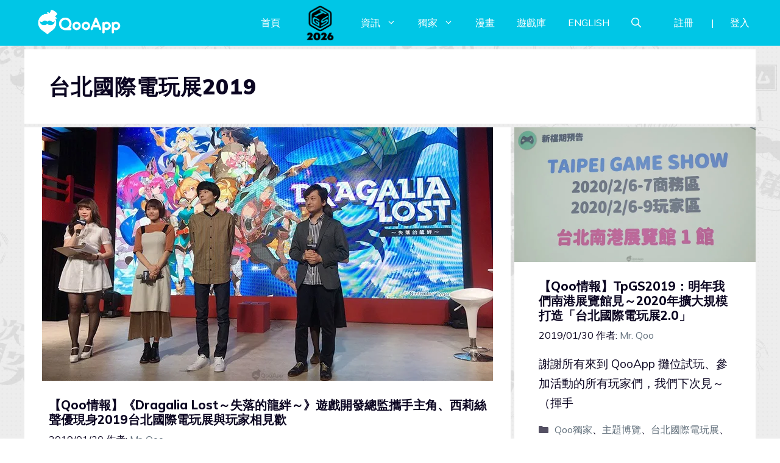

--- FILE ---
content_type: text/html; charset=UTF-8
request_url: https://news.qoo-app.com/category/original/collections/eventexpo/tpgs/tpgs2019
body_size: 154236
content:
<!DOCTYPE html>
<html lang="zh-TW" prefix="og: https://ogp.me/ns#">
<head>
	<meta charset="UTF-8">
	<meta name="viewport" content="width=device-width, initial-scale=1">
<!-- Search Engine Optimization by Rank Math PRO - https://rankmath.com/ -->
<title>台北國際電玩展2019 - QooApp : Anime Game Platform</title>
<meta name="robots" content="follow, index, max-snippet:-1, max-video-preview:-1, max-image-preview:large"/>
<link rel="canonical" href="https://news.qoo-app.com/category/original/collections/eventexpo/tpgs/tpgs2019" />
<link rel="next" href="https://news.qoo-app.com/category/original/collections/eventexpo/tpgs/tpgs2019/page/2" />
<meta property="og:locale" content="zh_TW" />
<meta property="og:type" content="article" />
<meta property="og:title" content="台北國際電玩展2019 - QooApp : Anime Game Platform" />
<meta property="og:url" content="https://news.qoo-app.com/category/original/collections/eventexpo/tpgs/tpgs2019" />
<meta property="og:site_name" content="QooApp : Anime Game Platform" />
<meta property="article:publisher" content="https://www.facebook.com/qooapps" />
<meta name="twitter:card" content="summary_large_image" />
<meta name="twitter:title" content="台北國際電玩展2019 - QooApp : Anime Game Platform" />
<meta name="twitter:site" content="@https://twitter.com/QooApp" />
<meta name="twitter:label1" content="文章" />
<meta name="twitter:data1" content="40" />
<script type="application/ld+json" class="rank-math-schema-pro">{"@context":"https://schema.org","@graph":[{"@type":"NewsMediaOrganization","@id":"https://news.qoo-app.com/#organization","name":"QooApp : Anime Game Platform","url":"https://news.qoo-app.com","sameAs":["https://www.facebook.com/qooapps","https://twitter.com/https://twitter.com/QooApp"],"email":"bd@qoo-app.com","logo":{"@type":"ImageObject","@id":"https://news.qoo-app.com/#logo","url":"https://news.qoo-app.com/wp-content/uploads/2021/12/cropped-81266972_2935094166525526_2380304956008693760_o.png","contentUrl":"https://news.qoo-app.com/wp-content/uploads/2021/12/cropped-81266972_2935094166525526_2380304956008693760_o.png","caption":"QooApp : Anime Game Platform","inLanguage":"zh-TW","width":"512","height":"512"}},{"@type":"WebSite","@id":"https://news.qoo-app.com/#website","url":"https://news.qoo-app.com","name":"QooApp : Anime Game Platform","publisher":{"@id":"https://news.qoo-app.com/#organization"},"inLanguage":"zh-TW"},{"@type":"CollectionPage","@id":"https://news.qoo-app.com/category/original/collections/eventexpo/tpgs/tpgs2019#webpage","url":"https://news.qoo-app.com/category/original/collections/eventexpo/tpgs/tpgs2019","name":"\u53f0\u5317\u570b\u969b\u96fb\u73a9\u5c552019 - QooApp : Anime Game Platform","isPartOf":{"@id":"https://news.qoo-app.com/#website"},"inLanguage":"zh-TW"}]}</script>
<!-- /Rank Math WordPress SEO plugin -->

<link rel='dns-prefetch' href='//v0.wordpress.com' />
<link rel='dns-prefetch' href='//i0.wp.com' />
<link rel='dns-prefetch' href='//c0.wp.com' />
<link href='https://fonts.gstatic.com' crossorigin rel='preconnect' />
<link href='https://fonts.googleapis.com' crossorigin rel='preconnect' />
<link rel="alternate" type="application/rss+xml" title="訂閱《QooApp : Anime Game Platform》&raquo; 資訊提供" href="https://news.qoo-app.com/feed" />
<link rel="alternate" type="application/rss+xml" title="訂閱《QooApp : Anime Game Platform》&raquo; 留言的資訊提供" href="https://news.qoo-app.com/comments/feed" />
<link rel="alternate" type="application/rss+xml" title="訂閱《QooApp : Anime Game Platform》&raquo; 分類〈台北國際電玩展2019〉的資訊提供" href="https://news.qoo-app.com/category/original/collections/eventexpo/tpgs/tpgs2019/feed" />
<script>
window._wpemojiSettings = {"baseUrl":"https:\/\/s.w.org\/images\/core\/emoji\/14.0.0\/72x72\/","ext":".png","svgUrl":"https:\/\/s.w.org\/images\/core\/emoji\/14.0.0\/svg\/","svgExt":".svg","source":{"concatemoji":"https:\/\/news.qoo-app.com\/wp-includes\/js\/wp-emoji-release.min.js?ver=6.2.8"}};
/*! This file is auto-generated */
!function(e,a,t){var n,r,o,i=a.createElement("canvas"),p=i.getContext&&i.getContext("2d");function s(e,t){p.clearRect(0,0,i.width,i.height),p.fillText(e,0,0);e=i.toDataURL();return p.clearRect(0,0,i.width,i.height),p.fillText(t,0,0),e===i.toDataURL()}function c(e){var t=a.createElement("script");t.src=e,t.defer=t.type="text/javascript",a.getElementsByTagName("head")[0].appendChild(t)}for(o=Array("flag","emoji"),t.supports={everything:!0,everythingExceptFlag:!0},r=0;r<o.length;r++)t.supports[o[r]]=function(e){if(p&&p.fillText)switch(p.textBaseline="top",p.font="600 32px Arial",e){case"flag":return s("\ud83c\udff3\ufe0f\u200d\u26a7\ufe0f","\ud83c\udff3\ufe0f\u200b\u26a7\ufe0f")?!1:!s("\ud83c\uddfa\ud83c\uddf3","\ud83c\uddfa\u200b\ud83c\uddf3")&&!s("\ud83c\udff4\udb40\udc67\udb40\udc62\udb40\udc65\udb40\udc6e\udb40\udc67\udb40\udc7f","\ud83c\udff4\u200b\udb40\udc67\u200b\udb40\udc62\u200b\udb40\udc65\u200b\udb40\udc6e\u200b\udb40\udc67\u200b\udb40\udc7f");case"emoji":return!s("\ud83e\udef1\ud83c\udffb\u200d\ud83e\udef2\ud83c\udfff","\ud83e\udef1\ud83c\udffb\u200b\ud83e\udef2\ud83c\udfff")}return!1}(o[r]),t.supports.everything=t.supports.everything&&t.supports[o[r]],"flag"!==o[r]&&(t.supports.everythingExceptFlag=t.supports.everythingExceptFlag&&t.supports[o[r]]);t.supports.everythingExceptFlag=t.supports.everythingExceptFlag&&!t.supports.flag,t.DOMReady=!1,t.readyCallback=function(){t.DOMReady=!0},t.supports.everything||(n=function(){t.readyCallback()},a.addEventListener?(a.addEventListener("DOMContentLoaded",n,!1),e.addEventListener("load",n,!1)):(e.attachEvent("onload",n),a.attachEvent("onreadystatechange",function(){"complete"===a.readyState&&t.readyCallback()})),(e=t.source||{}).concatemoji?c(e.concatemoji):e.wpemoji&&e.twemoji&&(c(e.twemoji),c(e.wpemoji)))}(window,document,window._wpemojiSettings);
</script>
<!-- news.qoo-app.com is managing ads with Advanced Ads 2.0.9 – https://wpadvancedads.com/ --><script id="advads-ready">
			window.advanced_ads_ready=function(e,a){a=a||"complete";var d=function(e){return"interactive"===a?"loading"!==e:"complete"===e};d(document.readyState)?e():document.addEventListener("readystatechange",(function(a){d(a.target.readyState)&&e()}),{once:"interactive"===a})},window.advanced_ads_ready_queue=window.advanced_ads_ready_queue||[];		</script>
		<style>
img.wp-smiley,
img.emoji {
	display: inline !important;
	border: none !important;
	box-shadow: none !important;
	height: 1em !important;
	width: 1em !important;
	margin: 0 0.07em !important;
	vertical-align: -0.1em !important;
	background: none !important;
	padding: 0 !important;
}
</style>
	<link rel='stylesheet' id='wp-block-library-css' href='https://c0.wp.com/c/6.2.8/wp-includes/css/dist/block-library/style.min.css' media='all' />
<style id='wp-block-library-inline-css'>
.has-text-align-justify{text-align:justify;}
</style>
<link rel='stylesheet' id='mediaelement-css' href='https://c0.wp.com/c/6.2.8/wp-includes/js/mediaelement/mediaelementplayer-legacy.min.css' media='all' />
<link rel='stylesheet' id='wp-mediaelement-css' href='https://c0.wp.com/c/6.2.8/wp-includes/js/mediaelement/wp-mediaelement.min.css' media='all' />
<style id='rank-math-toc-block-style-inline-css'>
.wp-block-rank-math-toc-block nav ol{counter-reset:item}.wp-block-rank-math-toc-block nav ol li{display:block}.wp-block-rank-math-toc-block nav ol li:before{content:counters(item, ".") ". ";counter-increment:item}

</style>
<link rel='stylesheet' id='classic-theme-styles-css' href='https://c0.wp.com/c/6.2.8/wp-includes/css/classic-themes.min.css' media='all' />
<style id='global-styles-inline-css'>
body{--wp--preset--color--black: #000000;--wp--preset--color--cyan-bluish-gray: #abb8c3;--wp--preset--color--white: #ffffff;--wp--preset--color--pale-pink: #f78da7;--wp--preset--color--vivid-red: #cf2e2e;--wp--preset--color--luminous-vivid-orange: #ff6900;--wp--preset--color--luminous-vivid-amber: #fcb900;--wp--preset--color--light-green-cyan: #7bdcb5;--wp--preset--color--vivid-green-cyan: #00d084;--wp--preset--color--pale-cyan-blue: #8ed1fc;--wp--preset--color--vivid-cyan-blue: #0693e3;--wp--preset--color--vivid-purple: #9b51e0;--wp--preset--color--contrast: var(--contrast);--wp--preset--color--contrast-2: var(--contrast-2);--wp--preset--color--contrast-3: var(--contrast-3);--wp--preset--color--base: var(--base);--wp--preset--color--base-2: var(--base-2);--wp--preset--color--base-3: var(--base-3);--wp--preset--color--accent: var(--accent);--wp--preset--gradient--vivid-cyan-blue-to-vivid-purple: linear-gradient(135deg,rgba(6,147,227,1) 0%,rgb(155,81,224) 100%);--wp--preset--gradient--light-green-cyan-to-vivid-green-cyan: linear-gradient(135deg,rgb(122,220,180) 0%,rgb(0,208,130) 100%);--wp--preset--gradient--luminous-vivid-amber-to-luminous-vivid-orange: linear-gradient(135deg,rgba(252,185,0,1) 0%,rgba(255,105,0,1) 100%);--wp--preset--gradient--luminous-vivid-orange-to-vivid-red: linear-gradient(135deg,rgba(255,105,0,1) 0%,rgb(207,46,46) 100%);--wp--preset--gradient--very-light-gray-to-cyan-bluish-gray: linear-gradient(135deg,rgb(238,238,238) 0%,rgb(169,184,195) 100%);--wp--preset--gradient--cool-to-warm-spectrum: linear-gradient(135deg,rgb(74,234,220) 0%,rgb(151,120,209) 20%,rgb(207,42,186) 40%,rgb(238,44,130) 60%,rgb(251,105,98) 80%,rgb(254,248,76) 100%);--wp--preset--gradient--blush-light-purple: linear-gradient(135deg,rgb(255,206,236) 0%,rgb(152,150,240) 100%);--wp--preset--gradient--blush-bordeaux: linear-gradient(135deg,rgb(254,205,165) 0%,rgb(254,45,45) 50%,rgb(107,0,62) 100%);--wp--preset--gradient--luminous-dusk: linear-gradient(135deg,rgb(255,203,112) 0%,rgb(199,81,192) 50%,rgb(65,88,208) 100%);--wp--preset--gradient--pale-ocean: linear-gradient(135deg,rgb(255,245,203) 0%,rgb(182,227,212) 50%,rgb(51,167,181) 100%);--wp--preset--gradient--electric-grass: linear-gradient(135deg,rgb(202,248,128) 0%,rgb(113,206,126) 100%);--wp--preset--gradient--midnight: linear-gradient(135deg,rgb(2,3,129) 0%,rgb(40,116,252) 100%);--wp--preset--duotone--dark-grayscale: url('#wp-duotone-dark-grayscale');--wp--preset--duotone--grayscale: url('#wp-duotone-grayscale');--wp--preset--duotone--purple-yellow: url('#wp-duotone-purple-yellow');--wp--preset--duotone--blue-red: url('#wp-duotone-blue-red');--wp--preset--duotone--midnight: url('#wp-duotone-midnight');--wp--preset--duotone--magenta-yellow: url('#wp-duotone-magenta-yellow');--wp--preset--duotone--purple-green: url('#wp-duotone-purple-green');--wp--preset--duotone--blue-orange: url('#wp-duotone-blue-orange');--wp--preset--font-size--small: 13px;--wp--preset--font-size--medium: 20px;--wp--preset--font-size--large: 36px;--wp--preset--font-size--x-large: 42px;--wp--preset--spacing--20: 0.44rem;--wp--preset--spacing--30: 0.67rem;--wp--preset--spacing--40: 1rem;--wp--preset--spacing--50: 1.5rem;--wp--preset--spacing--60: 2.25rem;--wp--preset--spacing--70: 3.38rem;--wp--preset--spacing--80: 5.06rem;--wp--preset--shadow--natural: 6px 6px 9px rgba(0, 0, 0, 0.2);--wp--preset--shadow--deep: 12px 12px 50px rgba(0, 0, 0, 0.4);--wp--preset--shadow--sharp: 6px 6px 0px rgba(0, 0, 0, 0.2);--wp--preset--shadow--outlined: 6px 6px 0px -3px rgba(255, 255, 255, 1), 6px 6px rgba(0, 0, 0, 1);--wp--preset--shadow--crisp: 6px 6px 0px rgba(0, 0, 0, 1);}:where(.is-layout-flex){gap: 0.5em;}body .is-layout-flow > .alignleft{float: left;margin-inline-start: 0;margin-inline-end: 2em;}body .is-layout-flow > .alignright{float: right;margin-inline-start: 2em;margin-inline-end: 0;}body .is-layout-flow > .aligncenter{margin-left: auto !important;margin-right: auto !important;}body .is-layout-constrained > .alignleft{float: left;margin-inline-start: 0;margin-inline-end: 2em;}body .is-layout-constrained > .alignright{float: right;margin-inline-start: 2em;margin-inline-end: 0;}body .is-layout-constrained > .aligncenter{margin-left: auto !important;margin-right: auto !important;}body .is-layout-constrained > :where(:not(.alignleft):not(.alignright):not(.alignfull)){max-width: var(--wp--style--global--content-size);margin-left: auto !important;margin-right: auto !important;}body .is-layout-constrained > .alignwide{max-width: var(--wp--style--global--wide-size);}body .is-layout-flex{display: flex;}body .is-layout-flex{flex-wrap: wrap;align-items: center;}body .is-layout-flex > *{margin: 0;}:where(.wp-block-columns.is-layout-flex){gap: 2em;}.has-black-color{color: var(--wp--preset--color--black) !important;}.has-cyan-bluish-gray-color{color: var(--wp--preset--color--cyan-bluish-gray) !important;}.has-white-color{color: var(--wp--preset--color--white) !important;}.has-pale-pink-color{color: var(--wp--preset--color--pale-pink) !important;}.has-vivid-red-color{color: var(--wp--preset--color--vivid-red) !important;}.has-luminous-vivid-orange-color{color: var(--wp--preset--color--luminous-vivid-orange) !important;}.has-luminous-vivid-amber-color{color: var(--wp--preset--color--luminous-vivid-amber) !important;}.has-light-green-cyan-color{color: var(--wp--preset--color--light-green-cyan) !important;}.has-vivid-green-cyan-color{color: var(--wp--preset--color--vivid-green-cyan) !important;}.has-pale-cyan-blue-color{color: var(--wp--preset--color--pale-cyan-blue) !important;}.has-vivid-cyan-blue-color{color: var(--wp--preset--color--vivid-cyan-blue) !important;}.has-vivid-purple-color{color: var(--wp--preset--color--vivid-purple) !important;}.has-black-background-color{background-color: var(--wp--preset--color--black) !important;}.has-cyan-bluish-gray-background-color{background-color: var(--wp--preset--color--cyan-bluish-gray) !important;}.has-white-background-color{background-color: var(--wp--preset--color--white) !important;}.has-pale-pink-background-color{background-color: var(--wp--preset--color--pale-pink) !important;}.has-vivid-red-background-color{background-color: var(--wp--preset--color--vivid-red) !important;}.has-luminous-vivid-orange-background-color{background-color: var(--wp--preset--color--luminous-vivid-orange) !important;}.has-luminous-vivid-amber-background-color{background-color: var(--wp--preset--color--luminous-vivid-amber) !important;}.has-light-green-cyan-background-color{background-color: var(--wp--preset--color--light-green-cyan) !important;}.has-vivid-green-cyan-background-color{background-color: var(--wp--preset--color--vivid-green-cyan) !important;}.has-pale-cyan-blue-background-color{background-color: var(--wp--preset--color--pale-cyan-blue) !important;}.has-vivid-cyan-blue-background-color{background-color: var(--wp--preset--color--vivid-cyan-blue) !important;}.has-vivid-purple-background-color{background-color: var(--wp--preset--color--vivid-purple) !important;}.has-black-border-color{border-color: var(--wp--preset--color--black) !important;}.has-cyan-bluish-gray-border-color{border-color: var(--wp--preset--color--cyan-bluish-gray) !important;}.has-white-border-color{border-color: var(--wp--preset--color--white) !important;}.has-pale-pink-border-color{border-color: var(--wp--preset--color--pale-pink) !important;}.has-vivid-red-border-color{border-color: var(--wp--preset--color--vivid-red) !important;}.has-luminous-vivid-orange-border-color{border-color: var(--wp--preset--color--luminous-vivid-orange) !important;}.has-luminous-vivid-amber-border-color{border-color: var(--wp--preset--color--luminous-vivid-amber) !important;}.has-light-green-cyan-border-color{border-color: var(--wp--preset--color--light-green-cyan) !important;}.has-vivid-green-cyan-border-color{border-color: var(--wp--preset--color--vivid-green-cyan) !important;}.has-pale-cyan-blue-border-color{border-color: var(--wp--preset--color--pale-cyan-blue) !important;}.has-vivid-cyan-blue-border-color{border-color: var(--wp--preset--color--vivid-cyan-blue) !important;}.has-vivid-purple-border-color{border-color: var(--wp--preset--color--vivid-purple) !important;}.has-vivid-cyan-blue-to-vivid-purple-gradient-background{background: var(--wp--preset--gradient--vivid-cyan-blue-to-vivid-purple) !important;}.has-light-green-cyan-to-vivid-green-cyan-gradient-background{background: var(--wp--preset--gradient--light-green-cyan-to-vivid-green-cyan) !important;}.has-luminous-vivid-amber-to-luminous-vivid-orange-gradient-background{background: var(--wp--preset--gradient--luminous-vivid-amber-to-luminous-vivid-orange) !important;}.has-luminous-vivid-orange-to-vivid-red-gradient-background{background: var(--wp--preset--gradient--luminous-vivid-orange-to-vivid-red) !important;}.has-very-light-gray-to-cyan-bluish-gray-gradient-background{background: var(--wp--preset--gradient--very-light-gray-to-cyan-bluish-gray) !important;}.has-cool-to-warm-spectrum-gradient-background{background: var(--wp--preset--gradient--cool-to-warm-spectrum) !important;}.has-blush-light-purple-gradient-background{background: var(--wp--preset--gradient--blush-light-purple) !important;}.has-blush-bordeaux-gradient-background{background: var(--wp--preset--gradient--blush-bordeaux) !important;}.has-luminous-dusk-gradient-background{background: var(--wp--preset--gradient--luminous-dusk) !important;}.has-pale-ocean-gradient-background{background: var(--wp--preset--gradient--pale-ocean) !important;}.has-electric-grass-gradient-background{background: var(--wp--preset--gradient--electric-grass) !important;}.has-midnight-gradient-background{background: var(--wp--preset--gradient--midnight) !important;}.has-small-font-size{font-size: var(--wp--preset--font-size--small) !important;}.has-medium-font-size{font-size: var(--wp--preset--font-size--medium) !important;}.has-large-font-size{font-size: var(--wp--preset--font-size--large) !important;}.has-x-large-font-size{font-size: var(--wp--preset--font-size--x-large) !important;}
.wp-block-navigation a:where(:not(.wp-element-button)){color: inherit;}
:where(.wp-block-columns.is-layout-flex){gap: 2em;}
.wp-block-pullquote{font-size: 1.5em;line-height: 1.6;}
</style>
<link rel='stylesheet' id='crp-style-grid-css' href='https://news.qoo-app.com/wp-content/plugins/contextual-related-posts/css/grid.min.css?ver=3.3.0' media='all' />
<style id='crp-style-grid-inline-css'>

			.crp_related.crp-grid ul li a.crp_link {
				grid-template-rows: 200px auto;
			}
			.crp_related.crp-grid ul {
				grid-template-columns: repeat(auto-fill, minmax(200px, 1fr));
			}
			
</style>
<link rel='stylesheet' id='gn-frontend-gnfollow-style-css' href='https://news.qoo-app.com/wp-content/plugins/gn-publisher/assets/css/gn-frontend-gnfollow.min.css?ver=1.5.22' media='all' />
<link rel='stylesheet' id='mihdan-lite-youtube-embed-css' href='https://news.qoo-app.com/wp-content/plugins/mihdan-lite-youtube-embed/assets/dist/css/frontend.css?ver=1.8.0.3' media='all' />
<link rel='stylesheet' id='qooapp-extends-css' href='https://news.qoo-app.com/wp-content/plugins/qooapp-extends/assets/css/qooapp-extends.min.css?v=080704&#038;ver=6.2.8' media='all' />
<link rel='stylesheet' id='generate-style-css' href='https://news.qoo-app.com/wp-content/themes/generatepress/assets/css/main.min.css?ver=3.5.1' media='all' />
<style id='generate-style-inline-css'>
#nav-below {display:none;}.no-featured-image-padding .post-image {margin-left:-40px;margin-right:-40px;}.post-image-above-header .no-featured-image-padding .inside-article .post-image {margin-top:-40px;}@media (max-width:768px){.no-featured-image-padding .post-image {margin-left:-25px;margin-right:-25px;}.post-image-above-header .no-featured-image-padding .inside-article .post-image {margin-top:-0px;}}
.generate-columns {margin-bottom: 6px;padding-left: 6px;}.generate-columns-container {margin-left: -6px;}.page-header {margin-bottom: 6px;margin-left: 6px}.generate-columns-container > .paging-navigation {margin-left: 6px;}
body{background-color:var(--base-3);color:var(--contrast);}a{color:var(--contrast-3);}a:hover, a:focus, a:active{color:var(--accent);}.wp-block-group__inner-container{max-width:1200px;margin-left:auto;margin-right:auto;}@media (max-width: 500px) and (min-width: 851px){.inside-header{display:flex;flex-direction:column;align-items:center;}.site-logo, .site-branding{margin-bottom:1.5em;}#site-navigation{margin:0 auto;}.header-widget{margin-top:1.5em;}}.site-header .header-image{width:180px;}.generate-back-to-top{font-size:20px;border-radius:3px;position:fixed;bottom:30px;right:30px;line-height:40px;width:40px;text-align:center;z-index:10;transition:opacity 300ms ease-in-out;opacity:0.1;transform:translateY(1000px);}.generate-back-to-top__show{opacity:1;transform:translateY(0);}.navigation-search{position:absolute;left:-99999px;pointer-events:none;visibility:hidden;z-index:20;width:100%;top:0;transition:opacity 100ms ease-in-out;opacity:0;}.navigation-search.nav-search-active{left:0;right:0;pointer-events:auto;visibility:visible;opacity:1;}.navigation-search input[type="search"]{outline:0;border:0;vertical-align:bottom;line-height:1;opacity:0.9;width:100%;z-index:20;border-radius:0;-webkit-appearance:none;height:60px;}.navigation-search input::-ms-clear{display:none;width:0;height:0;}.navigation-search input::-ms-reveal{display:none;width:0;height:0;}.navigation-search input::-webkit-search-decoration, .navigation-search input::-webkit-search-cancel-button, .navigation-search input::-webkit-search-results-button, .navigation-search input::-webkit-search-results-decoration{display:none;}.gen-sidebar-nav .navigation-search{top:auto;bottom:0;}:root{--contrast:#0b0521;--contrast-2:#383f49;--contrast-3:#62707c;--base:#526e7c;--base-2:#f7f8f9;--base-3:#ffffff;--accent:#ff3366;}:root .has-contrast-color{color:var(--contrast);}:root .has-contrast-background-color{background-color:var(--contrast);}:root .has-contrast-2-color{color:var(--contrast-2);}:root .has-contrast-2-background-color{background-color:var(--contrast-2);}:root .has-contrast-3-color{color:var(--contrast-3);}:root .has-contrast-3-background-color{background-color:var(--contrast-3);}:root .has-base-color{color:var(--base);}:root .has-base-background-color{background-color:var(--base);}:root .has-base-2-color{color:var(--base-2);}:root .has-base-2-background-color{background-color:var(--base-2);}:root .has-base-3-color{color:var(--base-3);}:root .has-base-3-background-color{background-color:var(--base-3);}:root .has-accent-color{color:var(--accent);}:root .has-accent-background-color{background-color:var(--accent);}body, button, input, select, textarea{font-family:Muli, sans-serif;font-weight:400;font-size:19px;}body{line-height:1.7;}@media (max-width:768px){body, button, input, select, textarea{font-size:16px;}}.main-title{font-size:34px;}.site-description{font-size:12px;}.main-navigation a, .main-navigation .menu-toggle, .main-navigation .menu-bar-items{text-transform:uppercase;font-size:16px;}@media (max-width:768px){.main-navigation a, .main-navigation .menu-toggle, .main-navigation .menu-bar-items{font-size:18px;letter-spacing:1.04px;line-height:1;}}.widget-title{font-size:16px;}button:not(.menu-toggle),html input[type="button"],input[type="reset"],input[type="submit"],.button,.wp-block-button .wp-block-button__link{font-weight:600;}h2.entry-title{font-size:20px;line-height:1.2;}.site-info{font-size:15px;}h1{font-weight:900;font-size:35px;letter-spacing:1.04px;line-height:1.2;margin-bottom:0px;}@media (max-width: 1024px){h1{font-size:35px;}}@media (max-width:768px){h1{font-size:28px;}}h2{font-weight:800;font-size:30px;line-height:1.3;}@media (max-width: 1024px){h2{font-size:25px;}}@media (max-width:768px){h2{font-size:20px;letter-spacing:0px;}}h3{font-weight:600;font-size:30px;}@media (max-width: 1024px){h3{font-size:25px;}}@media (max-width:768px){h3{font-size:20px;}}h4{font-weight:600;font-size:20px;}@media (max-width:768px){h4{font-size:18px;}}h5{font-weight:600;font-size:20px;}@media (max-width:768px){h5{font-size:18px;}}h6{font-weight:600;font-size:20px;}@media (max-width:768px){h6{font-size:18px;}}.top-bar{background-color:#636363;color:#ffffff;}.top-bar a{color:#ffffff;}.top-bar a:hover{color:#303030;}.site-header{background-color:#00c6e6;color:var(--contrast);}.site-header a{color:var(--contrast-3);}.main-title a,.main-title a:hover{color:#ffffff;}.site-description{color:var(--contrast);}.mobile-menu-control-wrapper .menu-toggle,.mobile-menu-control-wrapper .menu-toggle:hover,.mobile-menu-control-wrapper .menu-toggle:focus,.has-inline-mobile-toggle #site-navigation.toggled{background-color:rgba(0, 0, 0, 0.02);}.main-navigation,.main-navigation ul ul{background-color:#00c6e6;}.main-navigation .main-nav ul li a, .main-navigation .menu-toggle, .main-navigation .menu-bar-items{color:#ffffff;}.main-navigation .main-nav ul li:not([class*="current-menu-"]):hover > a, .main-navigation .main-nav ul li:not([class*="current-menu-"]):focus > a, .main-navigation .main-nav ul li.sfHover:not([class*="current-menu-"]) > a, .main-navigation .menu-bar-item:hover > a, .main-navigation .menu-bar-item.sfHover > a{color:#ffffff;background-color:#00c6e6;}button.menu-toggle:hover,button.menu-toggle:focus{color:#ffffff;}.main-navigation .main-nav ul li[class*="current-menu-"] > a{color:#ffffff;background-color:#00c6e6;}.navigation-search input[type="search"],.navigation-search input[type="search"]:active, .navigation-search input[type="search"]:focus, .main-navigation .main-nav ul li.search-item.active > a, .main-navigation .menu-bar-items .search-item.active > a{color:var(--contrast-2);background-color:#FFFFFF;opacity:1;}.main-navigation ul ul{background-color:var(--contrast-2);}.main-navigation .main-nav ul ul li a{color:var(--base-3);}.main-navigation .main-nav ul ul li:not([class*="current-menu-"]):hover > a,.main-navigation .main-nav ul ul li:not([class*="current-menu-"]):focus > a, .main-navigation .main-nav ul ul li.sfHover:not([class*="current-menu-"]) > a{color:var(--base-3);background-color:var(--contrast-2);}.main-navigation .main-nav ul ul li[class*="current-menu-"] > a{color:var(--contrast-3);background-color:var(--contrast-2);}.separate-containers .inside-article, .separate-containers .comments-area, .separate-containers .page-header, .one-container .container, .separate-containers .paging-navigation, .inside-page-header{background-color:var(--base-3);}.inside-article a,.paging-navigation a,.comments-area a,.page-header a{color:#00c6e6;}.entry-title a{color:var(--contrast);}.entry-title a:hover{color:var(--contrast);}.entry-meta{color:var(--contrast);}.entry-meta a{color:var(--contrast-3);}.entry-meta a:hover{color:var(--accent);}h2{color:var(--contrast);}.sidebar .widget{background-color:#ffffff;}.sidebar .widget .widget-title{color:#000000;}.footer-widgets{color:var(--base-3);background-color:var(--accent);}.footer-widgets a{color:var(--base-3);}.footer-widgets .widget-title{color:var(--base-3);}.site-info{color:var(--base-3);background-color:var(--contrast);}.site-info a{color:var(--base-3);}.site-info a:hover{color:var(--contrast-3);}.footer-bar .widget_nav_menu .current-menu-item a{color:var(--contrast-3);}input[type="text"],input[type="email"],input[type="url"],input[type="password"],input[type="search"],input[type="tel"],input[type="number"],textarea,select{color:#666666;background-color:#fafafa;border-color:#cccccc;}input[type="text"]:focus,input[type="email"]:focus,input[type="url"]:focus,input[type="password"]:focus,input[type="search"]:focus,input[type="tel"]:focus,input[type="number"]:focus,textarea:focus,select:focus{color:#666666;background-color:#ffffff;border-color:#bfbfbf;}button,html input[type="button"],input[type="reset"],input[type="submit"],a.button,a.wp-block-button__link:not(.has-background){color:var(--base-3);background-color:var(--contrast);}button:hover,html input[type="button"]:hover,input[type="reset"]:hover,input[type="submit"]:hover,a.button:hover,button:focus,html input[type="button"]:focus,input[type="reset"]:focus,input[type="submit"]:focus,a.button:focus,a.wp-block-button__link:not(.has-background):active,a.wp-block-button__link:not(.has-background):focus,a.wp-block-button__link:not(.has-background):hover{color:var(--base-3);background-color:var(--contrast-3);}a.generate-back-to-top{background-color:rgba( 0,0,0,0.4 );color:#ffffff;}a.generate-back-to-top:hover,a.generate-back-to-top:focus{background-color:rgba( 0,0,0,0.6 );color:#ffffff;}:root{--gp-search-modal-bg-color:var(--base-3);--gp-search-modal-text-color:var(--contrast);--gp-search-modal-overlay-bg-color:rgba(0,0,0,0.2);}@media (max-width: 850px){.main-navigation .menu-bar-item:hover > a, .main-navigation .menu-bar-item.sfHover > a{background:none;color:#ffffff;}}.inside-top-bar.grid-container{max-width:1280px;}.inside-header.grid-container{max-width:1280px;}.site-main .wp-block-group__inner-container{padding:40px;}.separate-containers .paging-navigation{padding-top:20px;padding-bottom:20px;}.entry-content .alignwide, body:not(.no-sidebar) .entry-content .alignfull{margin-left:-40px;width:calc(100% + 80px);max-width:calc(100% + 80px);}.sidebar .widget, .page-header, .widget-area .main-navigation, .site-main > *{margin-bottom:6px;}.separate-containers .site-main{margin:6px;}.both-right .inside-left-sidebar,.both-left .inside-left-sidebar{margin-right:3px;}.both-right .inside-right-sidebar,.both-left .inside-right-sidebar{margin-left:3px;}.separate-containers .featured-image{margin-top:6px;}.separate-containers .inside-right-sidebar, .separate-containers .inside-left-sidebar{margin-top:6px;margin-bottom:6px;}.main-navigation .main-nav ul li a,.menu-toggle,.main-navigation .menu-bar-item > a{padding-left:18px;padding-right:18px;line-height:20px;}.main-navigation .main-nav ul ul li a{padding:10px 18px 10px 18px;}.main-navigation ul ul{width:201px;}.navigation-search input[type="search"]{height:20px;}.rtl .menu-item-has-children .dropdown-menu-toggle{padding-left:18px;}.menu-item-has-children .dropdown-menu-toggle{padding-right:18px;}.rtl .main-navigation .main-nav ul li.menu-item-has-children > a{padding-right:18px;}.widget-area .widget{padding:40px 25px 25px 25px;}.footer-widgets-container{padding:60px 40px 60px 40px;}.footer-widgets-container.grid-container{max-width:1280px;}.inside-site-info{padding:20px;}.inside-site-info.grid-container{max-width:1240px;}@media (max-width:768px){.separate-containers .inside-article, .separate-containers .comments-area, .separate-containers .page-header, .separate-containers .paging-navigation, .one-container .site-content, .inside-page-header{padding:0px 25px 50px 25px;}.site-main .wp-block-group__inner-container{padding:0px 25px 50px 25px;}.inside-header{padding-top:0px;padding-right:5px;padding-bottom:0px;padding-left:25px;}.footer-widgets-container{padding-right:25px;padding-left:25px;}.inside-site-info{padding-right:10px;padding-left:10px;}.entry-content .alignwide, body:not(.no-sidebar) .entry-content .alignfull{margin-left:-25px;width:calc(100% + 50px);max-width:calc(100% + 50px);}.one-container .site-main .paging-navigation{margin-bottom:6px;}}/* End cached CSS */.is-right-sidebar{width:25%;}.is-left-sidebar{width:25%;}.site-content .content-area{width:100%;}@media (max-width: 850px){.main-navigation .menu-toggle,.sidebar-nav-mobile:not(#sticky-placeholder){display:block;}.main-navigation ul,.gen-sidebar-nav,.main-navigation:not(.slideout-navigation):not(.toggled) .main-nav > ul,.has-inline-mobile-toggle #site-navigation .inside-navigation > *:not(.navigation-search):not(.main-nav){display:none;}.nav-align-right .inside-navigation,.nav-align-center .inside-navigation{justify-content:space-between;}.has-inline-mobile-toggle .mobile-menu-control-wrapper{display:flex;flex-wrap:wrap;}.has-inline-mobile-toggle .inside-header{flex-direction:row;text-align:left;flex-wrap:wrap;}.has-inline-mobile-toggle .header-widget,.has-inline-mobile-toggle #site-navigation{flex-basis:100%;}.nav-float-left .has-inline-mobile-toggle #site-navigation{order:10;}}
.elementor-template-full-width .site-content{display:block;}
body{background-image:url('https://news.qoo-app.com/wp-content/uploads/2023/09/background-for-webside-repeat-use.jpg');background-size:contain;background-attachment:fixed;}
@media (max-width: 850px){.main-navigation .menu-toggle,.main-navigation .mobile-bar-items a,.main-navigation .menu-bar-item > a{padding-left:12px;padding-right:12px;}.main-navigation .main-nav ul li a,.main-navigation .menu-toggle,.main-navigation .mobile-bar-items a,.main-navigation .menu-bar-item > a{line-height:52px;}.main-navigation .site-logo.navigation-logo img, .mobile-header-navigation .site-logo.mobile-header-logo img, .navigation-search input[type="search"]{height:52px;}}.post-image:not(:first-child), .page-content:not(:first-child), .entry-content:not(:first-child), .entry-summary:not(:first-child), footer.entry-meta{margin-top:1em;}.post-image-above-header .inside-article div.featured-image, .post-image-above-header .inside-article div.post-image{margin-bottom:1em;}.main-navigation.slideout-navigation .main-nav > ul > li > a{line-height:51px;}
</style>
<link rel='stylesheet' id='generate-google-fonts-css' href='https://fonts.googleapis.com/css?family=Muli%3A300%2C300italic%2Cregular%2C600%2C600italic%2C800%2C800italic%2C900&#038;display=auto&#038;ver=3.5.1' media='all' />
<link rel='stylesheet' id='generate-blog-css' href='https://news.qoo-app.com/wp-content/plugins/gp-premium/blog/functions/css/style.min.css?ver=2.5.2' media='all' />
<link rel='stylesheet' id='generate-offside-css' href='https://news.qoo-app.com/wp-content/plugins/gp-premium/menu-plus/functions/css/offside.min.css?ver=2.5.2' media='all' />
<style id='generate-offside-inline-css'>
:root{--gp-slideout-width:265px;}.slideout-navigation.main-navigation{background-color:#00c6e6;}.slideout-navigation.main-navigation .main-nav ul li a{color:var(--base-3);}.slideout-navigation.main-navigation ul ul{background-color:#00c6e6;}.slideout-navigation.main-navigation .main-nav ul ul li a{color:var(--base-3);}.slideout-navigation.main-navigation .main-nav ul li:not([class*="current-menu-"]):hover > a, .slideout-navigation.main-navigation .main-nav ul li:not([class*="current-menu-"]):focus > a, .slideout-navigation.main-navigation .main-nav ul li.sfHover:not([class*="current-menu-"]) > a{color:var(--base-3);background-color:#00c6e6;}.slideout-navigation.main-navigation .main-nav ul ul li:not([class*="current-menu-"]):hover > a, .slideout-navigation.main-navigation .main-nav ul ul li:not([class*="current-menu-"]):focus > a, .slideout-navigation.main-navigation .main-nav ul ul li.sfHover:not([class*="current-menu-"]) > a{color:var(--base-3);background-color:var(--contrast-3);}.slideout-navigation.main-navigation .main-nav ul li[class*="current-menu-"] > a{color:var(--base-3);background-color:#00c6e6;}.slideout-navigation.main-navigation .main-nav ul ul li[class*="current-menu-"] > a{color:var(--base-3);background-color:#00c6e6;}.slideout-navigation, .slideout-navigation a{color:var(--base-3);}.slideout-navigation button.slideout-exit{color:var(--base-3);padding-left:18px;padding-right:18px;}.slide-opened nav.toggled .menu-toggle:before{display:none;}@media (max-width: 850px){.menu-bar-item.slideout-toggle{display:none;}}
.slideout-navigation.main-navigation .main-nav ul li a{font-weight:500;text-transform:uppercase;}@media (max-width:768px){.slideout-navigation.main-navigation .main-nav ul li a{font-size:16px;}}
</style>
<link rel='stylesheet' id='generate-navigation-branding-css' href='https://news.qoo-app.com/wp-content/plugins/gp-premium/menu-plus/functions/css/navigation-branding-flex.min.css?ver=2.5.2' media='all' />
<style id='generate-navigation-branding-inline-css'>
.main-navigation.has-branding.grid-container .navigation-branding, .main-navigation.has-branding:not(.grid-container) .inside-navigation:not(.grid-container) .navigation-branding{margin-left:10px;}.main-navigation .sticky-navigation-logo, .main-navigation.navigation-stick .site-logo:not(.mobile-header-logo){display:none;}.main-navigation.navigation-stick .sticky-navigation-logo{display:block;}.navigation-branding img, .site-logo.mobile-header-logo img{height:20px;width:auto;}.navigation-branding .main-title{line-height:20px;}@media (max-width: 1210px){#site-navigation .navigation-branding, #sticky-navigation .navigation-branding{margin-left:10px;}}@media (max-width: 850px){.main-navigation.has-branding.nav-align-center .menu-bar-items, .main-navigation.has-sticky-branding.navigation-stick.nav-align-center .menu-bar-items{margin-left:auto;}.navigation-branding{margin-right:auto;margin-left:10px;}.navigation-branding .main-title, .mobile-header-navigation .site-logo{margin-left:10px;}.navigation-branding img, .site-logo.mobile-header-logo{height:52px;}.navigation-branding .main-title{line-height:52px;}}
</style>
<link rel='stylesheet' id='elementor-frontend-css' href='https://news.qoo-app.com/wp-content/plugins/elementor/assets/css/frontend-lite.min.css?ver=3.20.3' media='all' />
<link rel='stylesheet' id='eael-general-css' href='https://news.qoo-app.com/wp-content/plugins/essential-addons-for-elementor-lite/assets/front-end/css/view/general.min.css?ver=6.1.12' media='all' />
<link rel='stylesheet' id='jetpack_css-css' href='https://c0.wp.com/p/jetpack/10.9.3/css/jetpack.css' media='all' />
<script src='https://c0.wp.com/c/6.2.8/wp-includes/js/jquery/jquery.min.js' id='jquery-core-js'></script>
<script src='https://c0.wp.com/c/6.2.8/wp-includes/js/jquery/jquery-migrate.min.js' id='jquery-migrate-js'></script>
<script id='advanced-ads-advanced-js-js-extra'>
var advads_options = {"blog_id":"1","privacy":{"consent-method":"","custom-cookie-name":"","custom-cookie-value":"","enabled":false,"state":"not_needed"}};
</script>
<script src='https://news.qoo-app.com/wp-content/plugins/advanced-ads/public/assets/js/advanced.min.js?ver=2.0.9' id='advanced-ads-advanced-js-js'></script>
<link rel="https://api.w.org/" href="https://news.qoo-app.com/wp-json/" /><link rel="alternate" type="application/json" href="https://news.qoo-app.com/wp-json/wp/v2/categories/24190" /><link rel="EditURI" type="application/rsd+xml" title="RSD" href="https://news.qoo-app.com/xmlrpc.php?rsd" />
<link rel="wlwmanifest" type="application/wlwmanifest+xml" href="https://news.qoo-app.com/wp-includes/wlwmanifest.xml" />
<meta name="generator" content="WordPress 6.2.8" />
<script type="text/javascript">
		var advadsCfpQueue = [];
		var advadsCfpAd = function( adID ){
			if ( 'undefined' == typeof advadsProCfp ) { advadsCfpQueue.push( adID ) } else { advadsProCfp.addElement( adID ) }
		};
		</script>
		<style type='text/css'>img#wpstats{display:none}</style>
	<meta name="generator" content="Elementor 3.20.3; features: e_optimized_assets_loading, e_optimized_css_loading, additional_custom_breakpoints, block_editor_assets_optimize, e_image_loading_optimization; settings: css_print_method-external, google_font-enabled, font_display-auto">
		<script type="text/javascript">
			if ( typeof advadsGATracking === 'undefined' ) {
				window.advadsGATracking = {
					delayedAds: {},
					deferedAds: {}
				};
			}
		</script>
		<script>

(function(a,s,y,n,c,h,i,d,e){s.className+=' '+y;h.start=1*new Date;
h.end=i=function(){s.className=s.className.replace(RegExp(' ?'+y),'')};
(a[n]=a[n]||[]).hide=h;setTimeout(function(){i();h.end=null},c);h.timeout=c;
})(window,document.documentElement,'async-hide','dataLayer',1000,{'GTM-NW5QJKH':true});

(function(i,s,o,g,r,a,m){i['GoogleAnalyticsObject']=r;i[r]=i[r]||function(){
(i[r].q=i[r].q||[]).push(arguments)},i[r].l=1*new Date();a=s.createElement(o),
m=s.getElementsByTagName(o)[0];a.async=1;a.src=g;m.parentNode.insertBefore(a,m)
})(window,document,'script','https://www.google-analytics.com/analytics.js','ga');

(function(w,d,s,u,a,m){a=d.createElement(s),m=d.getElementsByTagName(s)[0];a.async=1;a.src=u;m.parentNode.insertBefore(a,m)})(window,document,'script','https://www.googletagmanager.com/gtag/js?id=G-500T1E95NS');

var inQooApp = navigator.userAgent.indexOf("QooApp") > -1 || document.referrer.indexOf("com.qooapp.") > -1;
document.documentElement.className += inQooApp ? " inQooApp" : "";

var ga_property_id = inQooApp ? "UA-46516060-27" : "UA-46516060-13";
ga("create", ga_property_id, "auto", ".qoo-app.com", { name: "allSiteTracker" });
ga("allSiteTracker.send", "pageview");
!inQooApp && ga("require", "GTM-NW5QJKH");

var isStandalone = window.matchMedia("(display-mode: standalone)").matches;
var inPwa = navigator.standalone || isStandalone;

window.dataLayer = window.dataLayer || [];
function gtag(){dataLayer.push(arguments);}
gtag('js', new Date());
gtag('config', 'G-500T1E95NS', { inQooApp: inQooApp, inPwa: inPwa });

</script>

<script>

(function(para) {
  var p = para.sdk_url, n = para.name, w = window, d = document, s = 'script',x = null,y = null;
  w['sensorsDataAnalytic201505'] = n;
  w[n] = w[n] || function(a) {return function() {(w[n]._q = w[n]._q || []).push([a, arguments]);}};
  var ifs = ['track','quick','register','registerPage','registerOnce','trackSignup', 'trackAbtest', 'setProfile','setOnceProfile','appendProfile', 'incrementProfile', 'deleteProfile', 'unsetProfile', 'identify','login','logout','trackLink','clearAllRegister','getAppStatus'];
  for (var i = 0; i < ifs.length; i++) {
    w[n][ifs[i]] = w[n].call(null, ifs[i]);
  }
  if (!w[n]._t) {
    x = d.createElement(s), y = d.getElementsByTagName(s)[0];
    x.async = 1;
    x.src = p;
    x.setAttribute('charset','UTF-8');
    y.parentNode.insertBefore(x, y);
    w[n].para = para;
  }
})({
  sdk_url: 'https://statics.qoo-img.com/cdn/vendor/js/sensorsdata.min.v-e85623.js',
  heatmap_url: 'https://statics.qoo-img.com/cdn/vendor/js/heatmap.min.v-b595aa.js',
  name: 'sa',
  heatmap: {
    clickmap: 'default',
    scroll_notice_map: 'not_collect'
  },
  use_app_track: true,
  show_log: (location.hostname.indexOf('testing-') > -1 || location.hash.indexOf('sa_show_log') > -1),
  server_url: 'https://e.qooapp.io:4106/sa'+(location.hostname.indexOf('testing-')>-1 ? '' : '?project=production')
});
var uid = get_cookie("puid");
var sa_page_obj = typeof sa_page_obj === "object" ? sa_page_obj : {};
var lang = document.documentElement.getAttribute("lang");
lang = lang ? lang.slice(0, 2) : null;
sa_page_obj.inQooApp = !!inQooApp;
sa_page_obj.inPwa = inPwa;
sa_page_obj.canonical_url = window.location.href.replace(/[?#].+$/, "");
sa_page_obj.gaid = get_cookie("_ga");
if (lang) {
  sa_page_obj.web_language = lang;
}
sa.registerPage(sa_page_obj);

uid && sa.login(uid);
sa.quick("autoTrack");

function get_cookie(k) {
    var regex = new RegExp("(^| )" + k + "=([^;]*)(;|$)");
    var match;
    if ((match = document.cookie.match(regex))) {
        return unescape(match[2]);
    }
    return null;
}

function ga_event(category, action, label) {
    try{
        ga("allSiteTracker.send", "event", category, action, label);
    }catch(e){}
    try{
        gtag("event", category, {
            event_category: category,
            event_label: label,
            event_action: action
        });
    }catch(e){}
    try{
        sa.track(category, {
            action: action,
            label: label
        });
    }catch(e){}
}
window.addEventListener("appinstalled", () => {
    ga_event("pwa_installed", "", window.location.href);
});
</script>

<div id="fb-root"></div>
<script async defer crossorigin="anonymous" src="https://connect.facebook.net/zh_TW/sdk.js#xfbml=1&version=v12.0&appId=156245454433286&autoLogAppEvents=1" nonce="mwj6zuwP"></script>

<!-- Meta Pixel Code -->
<script>
!function(f,b,e,v,n,t,s)
{if(f.fbq)return;n=f.fbq=function(){n.callMethod?
n.callMethod.apply(n,arguments):n.queue.push(arguments)};
if(!f._fbq)f._fbq=n;n.push=n;n.loaded=!0;n.version='2.0';
n.queue=[];t=b.createElement(e);t.async=!0;
t.src=v;s=b.getElementsByTagName(e)[0];
s.parentNode.insertBefore(t,s)}(window, document,'script',
'https://connect.facebook.net/en_US/fbevents.js');
fbq('init', '1277244809462741');
fbq('track', 'PageView');
</script>
<noscript><img loading="lazy" height="1" width="1" style="display:none"
src="https://www.facebook.com/tr?id=1277244809462741&ev=PageView&noscript=1"
/></noscript>
<!-- End Meta Pixel Code --><style>ins.adsbygoogle { background-color: transparent; padding: 0; }</style><link rel="icon" href="https://i0.wp.com/news.qoo-app.com/wp-content/uploads/2021/12/cropped-81266972_2935094166525526_2380304956008693760_o.png?fit=32%2C32&#038;ssl=1" sizes="32x32" />
<link rel="icon" href="https://i0.wp.com/news.qoo-app.com/wp-content/uploads/2021/12/cropped-81266972_2935094166525526_2380304956008693760_o.png?fit=192%2C192&#038;ssl=1" sizes="192x192" />
<link rel="apple-touch-icon" href="https://i0.wp.com/news.qoo-app.com/wp-content/uploads/2021/12/cropped-81266972_2935094166525526_2380304956008693760_o.png?fit=180%2C180&#038;ssl=1" />
<meta name="msapplication-TileImage" content="https://i0.wp.com/news.qoo-app.com/wp-content/uploads/2021/12/cropped-81266972_2935094166525526_2380304956008693760_o.png?fit=270%2C270&#038;ssl=1" />
<style type="text/css" id="wp-custom-css">#wpstats {
	display: none;
}

.navigation-search.nav-search-active {
	background-color: rgba(255,255,255,0.95);
	top: 100%;
}

@media (max-width: 768px) {
	img.header-image.is-logo-image {
		width: 150px;
	}
}</style></head>

<body class="archive category category-tpgs2019 category-24190 wp-custom-logo wp-embed-responsive post-image-above-header post-image-aligned-center generate-columns-activated infinite-scroll slideout-enabled slideout-mobile sticky-menu-no-transition no-sidebar nav-float-right separate-containers nav-search-enabled header-aligned-left dropdown-hover elementor-default elementor-kit-335236 aa-prefix-advads-" itemtype="https://schema.org/Blog" itemscope>

	<svg xmlns="http://www.w3.org/2000/svg" viewBox="0 0 0 0" width="0" height="0" focusable="false" role="none" style="visibility: hidden; position: absolute; left: -9999px; overflow: hidden;" ><defs><filter id="wp-duotone-dark-grayscale"><feColorMatrix color-interpolation-filters="sRGB" type="matrix" values=" .299 .587 .114 0 0 .299 .587 .114 0 0 .299 .587 .114 0 0 .299 .587 .114 0 0 " /><feComponentTransfer color-interpolation-filters="sRGB" ><feFuncR type="table" tableValues="0 0.49803921568627" /><feFuncG type="table" tableValues="0 0.49803921568627" /><feFuncB type="table" tableValues="0 0.49803921568627" /><feFuncA type="table" tableValues="1 1" /></feComponentTransfer><feComposite in2="SourceGraphic" operator="in" /></filter></defs></svg><svg xmlns="http://www.w3.org/2000/svg" viewBox="0 0 0 0" width="0" height="0" focusable="false" role="none" style="visibility: hidden; position: absolute; left: -9999px; overflow: hidden;" ><defs><filter id="wp-duotone-grayscale"><feColorMatrix color-interpolation-filters="sRGB" type="matrix" values=" .299 .587 .114 0 0 .299 .587 .114 0 0 .299 .587 .114 0 0 .299 .587 .114 0 0 " /><feComponentTransfer color-interpolation-filters="sRGB" ><feFuncR type="table" tableValues="0 1" /><feFuncG type="table" tableValues="0 1" /><feFuncB type="table" tableValues="0 1" /><feFuncA type="table" tableValues="1 1" /></feComponentTransfer><feComposite in2="SourceGraphic" operator="in" /></filter></defs></svg><svg xmlns="http://www.w3.org/2000/svg" viewBox="0 0 0 0" width="0" height="0" focusable="false" role="none" style="visibility: hidden; position: absolute; left: -9999px; overflow: hidden;" ><defs><filter id="wp-duotone-purple-yellow"><feColorMatrix color-interpolation-filters="sRGB" type="matrix" values=" .299 .587 .114 0 0 .299 .587 .114 0 0 .299 .587 .114 0 0 .299 .587 .114 0 0 " /><feComponentTransfer color-interpolation-filters="sRGB" ><feFuncR type="table" tableValues="0.54901960784314 0.98823529411765" /><feFuncG type="table" tableValues="0 1" /><feFuncB type="table" tableValues="0.71764705882353 0.25490196078431" /><feFuncA type="table" tableValues="1 1" /></feComponentTransfer><feComposite in2="SourceGraphic" operator="in" /></filter></defs></svg><svg xmlns="http://www.w3.org/2000/svg" viewBox="0 0 0 0" width="0" height="0" focusable="false" role="none" style="visibility: hidden; position: absolute; left: -9999px; overflow: hidden;" ><defs><filter id="wp-duotone-blue-red"><feColorMatrix color-interpolation-filters="sRGB" type="matrix" values=" .299 .587 .114 0 0 .299 .587 .114 0 0 .299 .587 .114 0 0 .299 .587 .114 0 0 " /><feComponentTransfer color-interpolation-filters="sRGB" ><feFuncR type="table" tableValues="0 1" /><feFuncG type="table" tableValues="0 0.27843137254902" /><feFuncB type="table" tableValues="0.5921568627451 0.27843137254902" /><feFuncA type="table" tableValues="1 1" /></feComponentTransfer><feComposite in2="SourceGraphic" operator="in" /></filter></defs></svg><svg xmlns="http://www.w3.org/2000/svg" viewBox="0 0 0 0" width="0" height="0" focusable="false" role="none" style="visibility: hidden; position: absolute; left: -9999px; overflow: hidden;" ><defs><filter id="wp-duotone-midnight"><feColorMatrix color-interpolation-filters="sRGB" type="matrix" values=" .299 .587 .114 0 0 .299 .587 .114 0 0 .299 .587 .114 0 0 .299 .587 .114 0 0 " /><feComponentTransfer color-interpolation-filters="sRGB" ><feFuncR type="table" tableValues="0 0" /><feFuncG type="table" tableValues="0 0.64705882352941" /><feFuncB type="table" tableValues="0 1" /><feFuncA type="table" tableValues="1 1" /></feComponentTransfer><feComposite in2="SourceGraphic" operator="in" /></filter></defs></svg><svg xmlns="http://www.w3.org/2000/svg" viewBox="0 0 0 0" width="0" height="0" focusable="false" role="none" style="visibility: hidden; position: absolute; left: -9999px; overflow: hidden;" ><defs><filter id="wp-duotone-magenta-yellow"><feColorMatrix color-interpolation-filters="sRGB" type="matrix" values=" .299 .587 .114 0 0 .299 .587 .114 0 0 .299 .587 .114 0 0 .299 .587 .114 0 0 " /><feComponentTransfer color-interpolation-filters="sRGB" ><feFuncR type="table" tableValues="0.78039215686275 1" /><feFuncG type="table" tableValues="0 0.94901960784314" /><feFuncB type="table" tableValues="0.35294117647059 0.47058823529412" /><feFuncA type="table" tableValues="1 1" /></feComponentTransfer><feComposite in2="SourceGraphic" operator="in" /></filter></defs></svg><svg xmlns="http://www.w3.org/2000/svg" viewBox="0 0 0 0" width="0" height="0" focusable="false" role="none" style="visibility: hidden; position: absolute; left: -9999px; overflow: hidden;" ><defs><filter id="wp-duotone-purple-green"><feColorMatrix color-interpolation-filters="sRGB" type="matrix" values=" .299 .587 .114 0 0 .299 .587 .114 0 0 .299 .587 .114 0 0 .299 .587 .114 0 0 " /><feComponentTransfer color-interpolation-filters="sRGB" ><feFuncR type="table" tableValues="0.65098039215686 0.40392156862745" /><feFuncG type="table" tableValues="0 1" /><feFuncB type="table" tableValues="0.44705882352941 0.4" /><feFuncA type="table" tableValues="1 1" /></feComponentTransfer><feComposite in2="SourceGraphic" operator="in" /></filter></defs></svg><svg xmlns="http://www.w3.org/2000/svg" viewBox="0 0 0 0" width="0" height="0" focusable="false" role="none" style="visibility: hidden; position: absolute; left: -9999px; overflow: hidden;" ><defs><filter id="wp-duotone-blue-orange"><feColorMatrix color-interpolation-filters="sRGB" type="matrix" values=" .299 .587 .114 0 0 .299 .587 .114 0 0 .299 .587 .114 0 0 .299 .587 .114 0 0 " /><feComponentTransfer color-interpolation-filters="sRGB" ><feFuncR type="table" tableValues="0.098039215686275 1" /><feFuncG type="table" tableValues="0 0.66274509803922" /><feFuncB type="table" tableValues="0.84705882352941 0.41960784313725" /><feFuncA type="table" tableValues="1 1" /></feComponentTransfer><feComposite in2="SourceGraphic" operator="in" /></filter></defs></svg>    <style>
        .qooapp-platform .site-header, .qooapp-platform .main-navigation{display:none!important;}
		/* .wp-block-embed.is-type-video.is-provider-youtube.wp-block-embed-youtube > .wp-block-embed__wrapper >  */.embed-youtube {position: relative;padding-bottom: 56%;margin-bottom: 10px;}
		/* .wp-block-embed.is-type-video.is-provider-youtube.wp-block-embed-youtube > .wp-block-embed__wrapper >  */.embed-youtube > .youtube-player {position: absolute;left: 0;top: 0;width: 100%;height: 100%;}
    </style>
    <style id="commentStyle">.qoo-comment-panel { height: 0; opacity: 0; }</style>
    <script>
		!!~navigator.userAgent.indexOf("QooApp") && (document.body.className += " qooapp-platform");
		window.onload = function () {document.querySelector("#commentStyle").remove();};
    </script>
    <a class="screen-reader-text skip-link" href="#content" title="跳至主要內容">跳至主要內容</a>		<header class="site-header has-inline-mobile-toggle" id="masthead" aria-label="Site"  itemtype="https://schema.org/WPHeader" itemscope>
			<div class="inside-header grid-container">
				<div class="site-logo">
					<a href="https://news.qoo-app.com/" rel="home">
						<img loading="lazy"  class="header-image is-logo-image" alt="QooApp : Anime Game Platform" src="https://i0.wp.com/news.qoo-app.com/wp-content/uploads/2021/12/cropped-cropped-cropped-QooApp_logo_white_rgb.png?fit=1280%2C361&#038;ssl=1" width="1280" height="361" />
					</a>
				</div>	<nav class="main-navigation mobile-menu-control-wrapper" id="mobile-menu-control-wrapper" aria-label="Mobile Toggle">
		<div class="menu-bar-items"><span class="menu-bar-item search-item"><a aria-label="開啟搜尋列" href="#"><span class="gp-icon icon-search"><svg viewBox="0 0 512 512" aria-hidden="true" xmlns="http://www.w3.org/2000/svg" width="1em" height="1em"><path fill-rule="evenodd" clip-rule="evenodd" d="M208 48c-88.366 0-160 71.634-160 160s71.634 160 160 160 160-71.634 160-160S296.366 48 208 48zM0 208C0 93.125 93.125 0 208 0s208 93.125 208 208c0 48.741-16.765 93.566-44.843 129.024l133.826 134.018c9.366 9.379 9.355 24.575-.025 33.941-9.379 9.366-24.575 9.355-33.941-.025L337.238 370.987C301.747 399.167 256.839 416 208 416 93.125 416 0 322.875 0 208z" /></svg><svg viewBox="0 0 512 512" aria-hidden="true" xmlns="http://www.w3.org/2000/svg" width="1em" height="1em"><path d="M71.029 71.029c9.373-9.372 24.569-9.372 33.942 0L256 222.059l151.029-151.03c9.373-9.372 24.569-9.372 33.942 0 9.372 9.373 9.372 24.569 0 33.942L289.941 256l151.03 151.029c9.372 9.373 9.372 24.569 0 33.942-9.373 9.372-24.569 9.372-33.942 0L256 289.941l-151.029 151.03c-9.373 9.372-24.569 9.372-33.942 0-9.372-9.373-9.372-24.569 0-33.942L222.059 256 71.029 104.971c-9.372-9.373-9.372-24.569 0-33.942z" /></svg></span></a></span></div>		<button data-nav="site-navigation" class="menu-toggle" aria-controls="generate-slideout-menu" aria-expanded="false">
			<span class="gp-icon icon-menu-bars"><svg viewBox="0 0 512 512" aria-hidden="true" xmlns="http://www.w3.org/2000/svg" width="1em" height="1em"><path d="M0 96c0-13.255 10.745-24 24-24h464c13.255 0 24 10.745 24 24s-10.745 24-24 24H24c-13.255 0-24-10.745-24-24zm0 160c0-13.255 10.745-24 24-24h464c13.255 0 24 10.745 24 24s-10.745 24-24 24H24c-13.255 0-24-10.745-24-24zm0 160c0-13.255 10.745-24 24-24h464c13.255 0 24 10.745 24 24s-10.745 24-24 24H24c-13.255 0-24-10.745-24-24z" /></svg><svg viewBox="0 0 512 512" aria-hidden="true" xmlns="http://www.w3.org/2000/svg" width="1em" height="1em"><path d="M71.029 71.029c9.373-9.372 24.569-9.372 33.942 0L256 222.059l151.029-151.03c9.373-9.372 24.569-9.372 33.942 0 9.372 9.373 9.372 24.569 0 33.942L289.941 256l151.03 151.029c9.372 9.373 9.372 24.569 0 33.942-9.373 9.372-24.569 9.372-33.942 0L256 289.941l-151.029 151.03c-9.373 9.372-24.569 9.372-33.942 0-9.372-9.373-9.372-24.569 0-33.942L222.059 256 71.029 104.971c-9.372-9.373-9.372-24.569 0-33.942z" /></svg></span><span class="mobile-menu">Menu</span>		</button>
	</nav>
			<nav class="has-sticky-branding main-navigation has-menu-bar-items sub-menu-right" id="site-navigation" aria-label="Primary"  itemtype="https://schema.org/SiteNavigationElement" itemscope>
			<div class="inside-navigation">
				<form method="get" class="search-form navigation-search" action="https://news.qoo-app.com/">
					<input type="search" class="search-field" value="" name="s" title="搜尋" />
				</form>				<button class="menu-toggle" aria-controls="generate-slideout-menu" aria-expanded="false">
					<span class="gp-icon icon-menu-bars"><svg viewBox="0 0 512 512" aria-hidden="true" xmlns="http://www.w3.org/2000/svg" width="1em" height="1em"><path d="M0 96c0-13.255 10.745-24 24-24h464c13.255 0 24 10.745 24 24s-10.745 24-24 24H24c-13.255 0-24-10.745-24-24zm0 160c0-13.255 10.745-24 24-24h464c13.255 0 24 10.745 24 24s-10.745 24-24 24H24c-13.255 0-24-10.745-24-24zm0 160c0-13.255 10.745-24 24-24h464c13.255 0 24 10.745 24 24s-10.745 24-24 24H24c-13.255 0-24-10.745-24-24z" /></svg><svg viewBox="0 0 512 512" aria-hidden="true" xmlns="http://www.w3.org/2000/svg" width="1em" height="1em"><path d="M71.029 71.029c9.373-9.372 24.569-9.372 33.942 0L256 222.059l151.029-151.03c9.373-9.372 24.569-9.372 33.942 0 9.372 9.373 9.372 24.569 0 33.942L289.941 256l151.03 151.029c9.372 9.373 9.372 24.569 0 33.942-9.373 9.372-24.569 9.372-33.942 0L256 289.941l-151.029 151.03c-9.373 9.372-24.569 9.372-33.942 0-9.372-9.373-9.372-24.569 0-33.942L222.059 256 71.029 104.971c-9.372-9.373-9.372-24.569 0-33.942z" /></svg></span><span class="mobile-menu">Menu</span>				</button>
				<div id="primary-menu" class="main-nav"><ul id="menu-top_nav" class=" menu sf-menu"><li id="menu-item-11051" class="menu-item menu-item-type-custom menu-item-object-custom menu-item-11051"><a href="https://www.qoo-app.com/">首頁</a></li>
<li id="menu-item-398066" class="menu-item menu-item-type-custom menu-item-object-custom menu-item-398066 qoo-default-entrance qoo-tpgs2026-entrance"><a href="https://news.qoo-app.com/tpgs2026"><span>tpgs2026</span></a></li>
<li id="menu-item-346630" class="menu-item menu-item-type-custom menu-item-object-custom menu-item-has-children menu-item-346630"><a href="https://news.qoo-app.com/news-zh">資訊<span role="presentation" class="dropdown-menu-toggle"><span class="gp-icon icon-arrow"><svg viewBox="0 0 330 512" aria-hidden="true" xmlns="http://www.w3.org/2000/svg" width="1em" height="1em"><path d="M305.913 197.085c0 2.266-1.133 4.815-2.833 6.514L171.087 335.593c-1.7 1.7-4.249 2.832-6.515 2.832s-4.815-1.133-6.515-2.832L26.064 203.599c-1.7-1.7-2.832-4.248-2.832-6.514s1.132-4.816 2.832-6.515l14.162-14.163c1.7-1.699 3.966-2.832 6.515-2.832 2.266 0 4.815 1.133 6.515 2.832l111.316 111.317 111.316-111.317c1.7-1.699 4.249-2.832 6.515-2.832s4.815 1.133 6.515 2.832l14.162 14.163c1.7 1.7 2.833 4.249 2.833 6.515z" /></svg></span></span></a>
<ul class="sub-menu">
	<li id="menu-item-86120" class="menu-item menu-item-type-taxonomy menu-item-object-category menu-item-86120"><a href="https://news.qoo-app.com/category/news-zh/%e9%81%8a%e6%88%b2%e6%96%b0%e8%81%9e">手機遊戲</a></li>
	<li id="menu-item-86122" class="menu-item menu-item-type-taxonomy menu-item-object-category menu-item-86122"><a href="https://news.qoo-app.com/category/news-zh/pcconsule-zh">PC&amp;主機</a></li>
	<li id="menu-item-20140" class="menu-item menu-item-type-taxonomy menu-item-object-category menu-item-20140"><a href="https://news.qoo-app.com/category/news-zh/%e5%ae%85%e5%bf%85%e8%ae%80">動漫情報</a></li>
	<li id="menu-item-248596" class="menu-item menu-item-type-taxonomy menu-item-object-category menu-item-248596"><a href="https://news.qoo-app.com/category/news-zh/otome">女性向 Otome</a></li>
	<li id="menu-item-320452" class="menu-item menu-item-type-taxonomy menu-item-object-category menu-item-320452"><a href="https://news.qoo-app.com/category/news-zh/vtuber">VTuber</a></li>
</ul>
</li>
<li id="menu-item-346631" class="menu-item menu-item-type-custom menu-item-object-custom menu-item-has-children menu-item-346631"><a href="https://news.qoo-app.com/exclusive-news-zh">獨家<span role="presentation" class="dropdown-menu-toggle"><span class="gp-icon icon-arrow"><svg viewBox="0 0 330 512" aria-hidden="true" xmlns="http://www.w3.org/2000/svg" width="1em" height="1em"><path d="M305.913 197.085c0 2.266-1.133 4.815-2.833 6.514L171.087 335.593c-1.7 1.7-4.249 2.832-6.515 2.832s-4.815-1.133-6.515-2.832L26.064 203.599c-1.7-1.7-2.832-4.248-2.832-6.514s1.132-4.816 2.832-6.515l14.162-14.163c1.7-1.699 3.966-2.832 6.515-2.832 2.266 0 4.815 1.133 6.515 2.832l111.316 111.317 111.316-111.317c1.7-1.699 4.249-2.832 6.515-2.832s4.815 1.133 6.515 2.832l14.162 14.163c1.7 1.7 2.833 4.249 2.833 6.515z" /></svg></span></span></a>
<ul class="sub-menu">
	<li id="menu-item-46363" class="menu-item menu-item-type-taxonomy menu-item-object-category menu-item-46363"><a href="https://news.qoo-app.com/category/original/game-review">測評</a></li>
	<li id="menu-item-135442" class="menu-item menu-item-type-taxonomy menu-item-object-category current-category-ancestor menu-item-135442"><a href="https://news.qoo-app.com/category/original/collections">專輯</a></li>
	<li id="menu-item-135446" class="menu-item menu-item-type-custom menu-item-object-custom menu-item-135446"><a href="https://events.qoo-app.com/zh">活動</a></li>
	<li id="menu-item-402185" class="menu-item menu-item-type-custom menu-item-object-custom menu-item-402185"><a href="https://events.qoo-app.com/usercard/luck?locale=zh">轉蛋</a></li>
</ul>
</li>
<li id="menu-item-135443" class="menu-item menu-item-type-custom menu-item-object-custom menu-item-135443"><a href="http://comics.qoo-app.com">漫畫</a></li>
<li id="menu-item-20135" class="menu-item menu-item-type-custom menu-item-object-custom menu-item-20135"><a href="https://apps.qoo-app.com/zh">遊戲庫</a></li>
<li id="menu-item-248281" class="menu-item menu-item-type-custom menu-item-object-custom menu-item-248281"><a href="https://news.qoo-app.com/en/">ENGLISH</a></li>
</ul></div><div class="menu-bar-items"><span class="menu-bar-item search-item"><a aria-label="開啟搜尋列" href="#"><span class="gp-icon icon-search"><svg viewBox="0 0 512 512" aria-hidden="true" xmlns="http://www.w3.org/2000/svg" width="1em" height="1em"><path fill-rule="evenodd" clip-rule="evenodd" d="M208 48c-88.366 0-160 71.634-160 160s71.634 160 160 160 160-71.634 160-160S296.366 48 208 48zM0 208C0 93.125 93.125 0 208 0s208 93.125 208 208c0 48.741-16.765 93.566-44.843 129.024l133.826 134.018c9.366 9.379 9.355 24.575-.025 33.941-9.379 9.366-24.575 9.355-33.941-.025L337.238 370.987C301.747 399.167 256.839 416 208 416 93.125 416 0 322.875 0 208z" /></svg><svg viewBox="0 0 512 512" aria-hidden="true" xmlns="http://www.w3.org/2000/svg" width="1em" height="1em"><path d="M71.029 71.029c9.373-9.372 24.569-9.372 33.942 0L256 222.059l151.029-151.03c9.373-9.372 24.569-9.372 33.942 0 9.372 9.373 9.372 24.569 0 33.942L289.941 256l151.03 151.029c9.372 9.373 9.372 24.569 0 33.942-9.373 9.372-24.569 9.372-33.942 0L256 289.941l-151.029 151.03c-9.373 9.372-24.569 9.372-33.942 0-9.372-9.373-9.372-24.569 0-33.942L222.059 256 71.029 104.971c-9.372-9.373-9.372-24.569 0-33.942z" /></svg></span></a></span></div>
<div class="qm-user">
    <a class="qm-regist" href="https://sso.qoo-app.com/login">註冊</a>
    <a class="qm-login" href="https://sso.qoo-app.com/login">登入</a>

    <dfn class="qm-usernav" data-parent-url="https://user.qoo-app.com/">
        <a href="https://user.qoo-app.com/center#/NOTIFICATION/COMMENT">通知            <span data-index="total" class="qoo-attr-notify qoo-attr-text">
                (<var data-index="total" class="qoo-attr-notify qoo-attr-text"></var>)
            </span>
        </a>
        <a href="https://user.qoo-app.com/center#/PROFILE">個人中心</a>
        <a href="https://user.qoo-app.com/center#/GAMES/FAVORITE">我的遊戲</a>
        <a href="https://user.qoo-app.com/center#/NOTES/LIST">我的筆記</a>
        <a href="https://user.qoo-app.com/center#/COMICS/FAVORITE">我的漫畫</a>
        <a class="qm-logout" href="https://user.qoo-app.com/logout?return=https%3A%2F%2Fnews.qoo-app.com%2Fcategory%2Foriginal%2Fcollections%2Feventexpo%2Ftpgs%2Ftpgs2019">登出</a>
    </dfn>
</div>
			</div>
		</nav>
					</div>
		</header>
		
	<div class="site grid-container container hfeed" id="page">
				<div class="site-content" id="content">
			
	<div class="content-area" id="primary">
		<main class="site-main" id="main">
			<div class="generate-columns-container ">		<header class="page-header" aria-label="Page">
			
			<h1 class="page-title">
				台北國際電玩展2019			</h1>

					</header>
		<article id="post-153064" class="post-153064 post type-post status-publish format-standard has-post-thumbnail hentry category-original category-eventexpo category-tpgs category-tpgs2019 category-collections category-9 category-48 tag-android tag-cygames tag-dragalia-lost- tag-ios tag-tpgs2019 tag-23922 infinite-scroll-item generate-columns tablet-grid-50 mobile-grid-100 grid-parent grid-66 featured-column no-featured-image-padding" itemtype="https://schema.org/CreativeWork" itemscope>
	<div class="inside-article">
		<div class="post-image">
						
						<a href="https://news.qoo-app.com/post/153064/%e3%80%90qoo%e6%83%85%e5%a0%b1%e3%80%91%e3%80%8adragalia-lost%ef%bd%9e%e5%a4%b1%e8%90%bd%e7%9a%84%e9%be%8d%e7%b5%86%ef%bd%9e%e3%80%8b%e9%81%8a%e6%88%b2%e9%96%8b%e7%99%bc%e7%b8%bd%e7%9b%a3%e6%94%9c">
							<img loading="lazy" width="740" height="416" src="https://i0.wp.com/news.qoo-app.com/wp-content/uploads/2019/01/19013013050621.jpg?fit=740%2C416&amp;ssl=1" class="attachment-large size-large skip-lazy wp-post-image" alt="19013013050621" decoding="async" itemprop="image" srcset="https://i0.wp.com/news.qoo-app.com/wp-content/uploads/2019/01/19013013050621.jpg?w=740&amp;ssl=1 740w, https://i0.wp.com/news.qoo-app.com/wp-content/uploads/2019/01/19013013050621.jpg?resize=300%2C169&amp;ssl=1 300w, https://i0.wp.com/news.qoo-app.com/wp-content/uploads/2019/01/19013013050621.jpg?resize=460%2C260&amp;ssl=1 460w" sizes="(max-width: 740px) 100vw, 740px" data-attachment-id="153096" data-permalink="https://news.qoo-app.com/post/153064/%e3%80%90qoo%e6%83%85%e5%a0%b1%e3%80%91%e3%80%8adragalia-lost%ef%bd%9e%e5%a4%b1%e8%90%bd%e7%9a%84%e9%be%8d%e7%b5%86%ef%bd%9e%e3%80%8b%e9%81%8a%e6%88%b2%e9%96%8b%e7%99%bc%e7%b8%bd%e7%9b%a3%e6%94%9c/attachment/19013013050621#main" data-orig-file="https://i0.wp.com/news.qoo-app.com/wp-content/uploads/2019/01/19013013050621.jpg?fit=740%2C416&amp;ssl=1" data-orig-size="740,416" data-comments-opened="1" data-image-meta="{&quot;aperture&quot;:&quot;0&quot;,&quot;credit&quot;:&quot;&quot;,&quot;camera&quot;:&quot;&quot;,&quot;caption&quot;:&quot;&quot;,&quot;created_timestamp&quot;:&quot;0&quot;,&quot;copyright&quot;:&quot;&quot;,&quot;focal_length&quot;:&quot;0&quot;,&quot;iso&quot;:&quot;0&quot;,&quot;shutter_speed&quot;:&quot;0&quot;,&quot;title&quot;:&quot;&quot;,&quot;orientation&quot;:&quot;0&quot;}" data-image-title="19013013050621" data-image-description="" data-image-caption="" data-medium-file="https://i0.wp.com/news.qoo-app.com/wp-content/uploads/2019/01/19013013050621.jpg?fit=300%2C169&amp;ssl=1" data-large-file="https://i0.wp.com/news.qoo-app.com/wp-content/uploads/2019/01/19013013050621.jpg?fit=740%2C416&amp;ssl=1" title="【Qoo情報】《Dragalia Lost～失落的龍絆～》遊戲開發總監攜手主角、西莉絲聲優現身2019台北國際電玩展與玩家相見歡 1">
						</a>
					</div>			<header class="entry-header">
				<h2 class="entry-title" itemprop="headline"><a href="https://news.qoo-app.com/post/153064/%e3%80%90qoo%e6%83%85%e5%a0%b1%e3%80%91%e3%80%8adragalia-lost%ef%bd%9e%e5%a4%b1%e8%90%bd%e7%9a%84%e9%be%8d%e7%b5%86%ef%bd%9e%e3%80%8b%e9%81%8a%e6%88%b2%e9%96%8b%e7%99%bc%e7%b8%bd%e7%9b%a3%e6%94%9c" rel="bookmark">【Qoo情報】《Dragalia Lost～失落的龍絆～》遊戲開發總監攜手主角、西莉絲聲優現身2019台北國際電玩展與玩家相見歡</a></h2>		<div class="entry-meta">
			<span class="posted-on"><time class="updated" datetime="2019-01-30T22:43:56+08:00" itemprop="dateModified">2019/01/30</time><time class="entry-date published" datetime="2019-01-30T09:11:05+08:00" itemprop="datePublished">2019/01/30</time></span> <span class="byline">作者: <span class="author vcard" itemprop="author" itemtype="https://schema.org/Person" itemscope><a class="url fn n" href="https://news.qoo-app.com/author/qooapp" title="檢視「Mr. Qoo」的全部文章" rel="author" itemprop="url"><span class="author-name" itemprop="name">Mr. Qoo</span></a></span></span> 		</div>
		    <div class="post-like" translate="no">
        <a href="https://news.qoo-app.com/post/153064/%e3%80%90qoo%e6%83%85%e5%a0%b1%e3%80%91%e3%80%8adragalia-lost%ef%bd%9e%e5%a4%b1%e8%90%bd%e7%9a%84%e9%be%8d%e7%b5%86%ef%bd%9e%e3%80%8b%e9%81%8a%e6%88%b2%e9%96%8b%e7%99%bc%e7%b8%bd%e7%9b%a3%e6%94%9c#like" class="sprite-icon-egg likes-count" data-id="153064" data-type="post_zh">0</a>
        <a href="https://news.qoo-app.com/post/153064/%e3%80%90qoo%e6%83%85%e5%a0%b1%e3%80%91%e3%80%8adragalia-lost%ef%bd%9e%e5%a4%b1%e8%90%bd%e7%9a%84%e9%be%8d%e7%b5%86%ef%bd%9e%e3%80%8b%e9%81%8a%e6%88%b2%e9%96%8b%e7%99%bc%e7%b8%bd%e7%9b%a3%e6%94%9c#comments" class="sprite-icon-comment comments-count" data-id="153064" data-type="post_zh">0</a>
    </div>
			</header>
			
			<div class="entry-summary" itemprop="text">
				<p>由任天堂與 Cygames 攜手打造的手</p>
			</div>

				<footer class="entry-meta" aria-label="Entry meta">
			<span class="cat-links"><span class="gp-icon icon-categories"><svg viewBox="0 0 512 512" aria-hidden="true" xmlns="http://www.w3.org/2000/svg" width="1em" height="1em"><path d="M0 112c0-26.51 21.49-48 48-48h110.014a48 48 0 0143.592 27.907l12.349 26.791A16 16 0 00228.486 128H464c26.51 0 48 21.49 48 48v224c0 26.51-21.49 48-48 48H48c-26.51 0-48-21.49-48-48V112z" /></svg></span><span class="screen-reader-text">分類 </span><a href="https://news.qoo-app.com/category/original" rel="category tag">Qoo獨家</a>、<a href="https://news.qoo-app.com/category/original/collections/eventexpo" rel="category tag">主題博覽</a>、<a href="https://news.qoo-app.com/category/original/collections/eventexpo/tpgs" rel="category tag">台北國際電玩展</a>、<a href="https://news.qoo-app.com/category/original/collections/eventexpo/tpgs/tpgs2019" rel="category tag">台北國際電玩展2019</a>、<a href="https://news.qoo-app.com/category/original/collections" rel="category tag">專輯</a>、<a href="https://news.qoo-app.com/category/news-zh/%e9%81%8a%e6%88%b2%e6%96%b0%e8%81%9e" rel="category tag">手機遊戲</a>、<a href="https://news.qoo-app.com/category/%e6%97%a5%e7%b3%bb%e9%81%8a%e6%88%b2" rel="category tag">日本遊戲</a></span> 		</footer>
			</div>
</article>
<article id="post-152857" class="post-152857 post type-post status-publish format-standard has-post-thumbnail hentry category-original category-eventexpo category-tpgs category-tpgs2019 category-collections tag-tpgs2019 tag-23922 infinite-scroll-item generate-columns tablet-grid-50 mobile-grid-100 grid-parent grid-33 no-featured-image-padding" itemtype="https://schema.org/CreativeWork" itemscope>
	<div class="inside-article">
		<div class="post-image">
						
						<a href="https://news.qoo-app.com/post/152857/%e3%80%90qoo%e6%83%85%e5%a0%b1%e3%80%91tpgs2019%ef%bc%9a%e6%98%8e%e5%b9%b4%e6%88%91%e5%80%91%e5%8d%97%e6%b8%af%e5%b1%95%e8%a6%bd%e9%a4%a8%e8%a6%8b%ef%bd%9e2020%e5%b9%b4%e6%93%b4%e5%a4%a7%e8%a6%8f">
							<img loading="lazy" width="1000" height="558" src="https://i0.wp.com/news.qoo-app.com/wp-content/uploads/2019/01/19012916292836.jpg?fit=1000%2C558&amp;ssl=1" class="attachment-large size-large wp-post-image" alt="19012916292836" decoding="async" itemprop="image" srcset="https://i0.wp.com/news.qoo-app.com/wp-content/uploads/2019/01/19012916292836.jpg?w=1000&amp;ssl=1 1000w, https://i0.wp.com/news.qoo-app.com/wp-content/uploads/2019/01/19012916292836.jpg?resize=300%2C167&amp;ssl=1 300w, https://i0.wp.com/news.qoo-app.com/wp-content/uploads/2019/01/19012916292836.jpg?resize=768%2C429&amp;ssl=1 768w" sizes="(max-width: 1000px) 100vw, 1000px" data-attachment-id="152984" data-permalink="https://news.qoo-app.com/post/152857/%e3%80%90qoo%e6%83%85%e5%a0%b1%e3%80%91tpgs2019%ef%bc%9a%e6%98%8e%e5%b9%b4%e6%88%91%e5%80%91%e5%8d%97%e6%b8%af%e5%b1%95%e8%a6%bd%e9%a4%a8%e8%a6%8b%ef%bd%9e2020%e5%b9%b4%e6%93%b4%e5%a4%a7%e8%a6%8f/attachment/19012916292836#main" data-orig-file="https://i0.wp.com/news.qoo-app.com/wp-content/uploads/2019/01/19012916292836.jpg?fit=1000%2C558&amp;ssl=1" data-orig-size="1000,558" data-comments-opened="1" data-image-meta="{&quot;aperture&quot;:&quot;4&quot;,&quot;credit&quot;:&quot;&quot;,&quot;camera&quot;:&quot;DSC-RX100M6&quot;,&quot;caption&quot;:&quot;&quot;,&quot;created_timestamp&quot;:&quot;1548628453&quot;,&quot;copyright&quot;:&quot;&quot;,&quot;focal_length&quot;:&quot;14.99&quot;,&quot;iso&quot;:&quot;125&quot;,&quot;shutter_speed&quot;:&quot;0.01&quot;,&quot;title&quot;:&quot;&quot;,&quot;orientation&quot;:&quot;1&quot;}" data-image-title="19012916292836" data-image-description="" data-image-caption="" data-medium-file="https://i0.wp.com/news.qoo-app.com/wp-content/uploads/2019/01/19012916292836.jpg?fit=300%2C167&amp;ssl=1" data-large-file="https://i0.wp.com/news.qoo-app.com/wp-content/uploads/2019/01/19012916292836.jpg?fit=1000%2C558&amp;ssl=1" title="【Qoo情報】TpGS2019：明年我們南港展覽館見～2020年擴大規模打造「台北國際電玩展2.0」 12">
						</a>
					</div>			<header class="entry-header">
				<h2 class="entry-title" itemprop="headline"><a href="https://news.qoo-app.com/post/152857/%e3%80%90qoo%e6%83%85%e5%a0%b1%e3%80%91tpgs2019%ef%bc%9a%e6%98%8e%e5%b9%b4%e6%88%91%e5%80%91%e5%8d%97%e6%b8%af%e5%b1%95%e8%a6%bd%e9%a4%a8%e8%a6%8b%ef%bd%9e2020%e5%b9%b4%e6%93%b4%e5%a4%a7%e8%a6%8f" rel="bookmark">【Qoo情報】TpGS2019：明年我們南港展覽館見～2020年擴大規模打造「台北國際電玩展2.0」</a></h2>		<div class="entry-meta">
			<span class="posted-on"><time class="entry-date published" datetime="2019-01-30T00:50:37+08:00" itemprop="datePublished">2019/01/30</time></span> <span class="byline">作者: <span class="author vcard" itemprop="author" itemtype="https://schema.org/Person" itemscope><a class="url fn n" href="https://news.qoo-app.com/author/qooapp" title="檢視「Mr. Qoo」的全部文章" rel="author" itemprop="url"><span class="author-name" itemprop="name">Mr. Qoo</span></a></span></span> 		</div>
		    <div class="post-like" translate="no">
        <a href="https://news.qoo-app.com/post/152857/%e3%80%90qoo%e6%83%85%e5%a0%b1%e3%80%91tpgs2019%ef%bc%9a%e6%98%8e%e5%b9%b4%e6%88%91%e5%80%91%e5%8d%97%e6%b8%af%e5%b1%95%e8%a6%bd%e9%a4%a8%e8%a6%8b%ef%bd%9e2020%e5%b9%b4%e6%93%b4%e5%a4%a7%e8%a6%8f#like" class="sprite-icon-egg likes-count" data-id="152857" data-type="post_zh">0</a>
        <a href="https://news.qoo-app.com/post/152857/%e3%80%90qoo%e6%83%85%e5%a0%b1%e3%80%91tpgs2019%ef%bc%9a%e6%98%8e%e5%b9%b4%e6%88%91%e5%80%91%e5%8d%97%e6%b8%af%e5%b1%95%e8%a6%bd%e9%a4%a8%e8%a6%8b%ef%bd%9e2020%e5%b9%b4%e6%93%b4%e5%a4%a7%e8%a6%8f#comments" class="sprite-icon-comment comments-count" data-id="152857" data-type="post_zh">0</a>
    </div>
			</header>
			
			<div class="entry-summary" itemprop="text">
				<p>謝謝所有來到 QooApp 攤位試玩、參加活動的所有玩家們，我們下次見～（揮手</p>
			</div>

				<footer class="entry-meta" aria-label="Entry meta">
			<span class="cat-links"><span class="gp-icon icon-categories"><svg viewBox="0 0 512 512" aria-hidden="true" xmlns="http://www.w3.org/2000/svg" width="1em" height="1em"><path d="M0 112c0-26.51 21.49-48 48-48h110.014a48 48 0 0143.592 27.907l12.349 26.791A16 16 0 00228.486 128H464c26.51 0 48 21.49 48 48v224c0 26.51-21.49 48-48 48H48c-26.51 0-48-21.49-48-48V112z" /></svg></span><span class="screen-reader-text">分類 </span><a href="https://news.qoo-app.com/category/original" rel="category tag">Qoo獨家</a>、<a href="https://news.qoo-app.com/category/original/collections/eventexpo" rel="category tag">主題博覽</a>、<a href="https://news.qoo-app.com/category/original/collections/eventexpo/tpgs" rel="category tag">台北國際電玩展</a>、<a href="https://news.qoo-app.com/category/original/collections/eventexpo/tpgs/tpgs2019" rel="category tag">台北國際電玩展2019</a>、<a href="https://news.qoo-app.com/category/original/collections" rel="category tag">專輯</a></span> 		</footer>
			</div>
</article>
<article id="post-152822" class="post-152822 post type-post status-publish format-standard has-post-thumbnail hentry category-original category-eventexpo category-tpgs category-tpgs2019 category-collections category-9 tag-_7174 tag-android tag-date-a-live tag-ios tag-kadokawa tag-qoo tag-tpgs2019 tag-2713 tag-23922 tag-2711 tag-24133 tag-2436 tag-2908 infinite-scroll-item generate-columns tablet-grid-50 mobile-grid-100 grid-parent grid-33 no-featured-image-padding" itemtype="https://schema.org/CreativeWork" itemscope>
	<div class="inside-article">
		<div class="post-image">
						
						<a href="https://news.qoo-app.com/post/152822/%e3%80%90qoo%e7%8d%a8%e5%ae%b6%e3%80%91tpgs2019%ef%bc%9a%e3%80%8a%e7%b4%84%e6%9c%83%e5%a4%a7%e4%bd%9c%e6%88%b0%ef%bc%9a%e7%b2%be%e9%9d%88%e5%86%8d%e8%87%a8%e3%80%8b%e8%a3%bd%e4%bd%9c%e4%ba%ba%e7%8f%be">
							<img loading="lazy" width="1000" height="563" src="https://i0.wp.com/news.qoo-app.com/wp-content/uploads/2019/01/19012910511620.jpg?fit=1000%2C563&amp;ssl=1" class="attachment-large size-large wp-post-image" alt="約會大作戰：精靈再臨" decoding="async" itemprop="image" srcset="https://i0.wp.com/news.qoo-app.com/wp-content/uploads/2019/01/19012910511620.jpg?w=1000&amp;ssl=1 1000w, https://i0.wp.com/news.qoo-app.com/wp-content/uploads/2019/01/19012910511620.jpg?resize=300%2C169&amp;ssl=1 300w, https://i0.wp.com/news.qoo-app.com/wp-content/uploads/2019/01/19012910511620.jpg?resize=768%2C432&amp;ssl=1 768w, https://i0.wp.com/news.qoo-app.com/wp-content/uploads/2019/01/19012910511620.jpg?resize=460%2C260&amp;ssl=1 460w" sizes="(max-width: 1000px) 100vw, 1000px" data-attachment-id="152847" data-permalink="https://news.qoo-app.com/post/152822/%e3%80%90qoo%e7%8d%a8%e5%ae%b6%e3%80%91tpgs2019%ef%bc%9a%e3%80%8a%e7%b4%84%e6%9c%83%e5%a4%a7%e4%bd%9c%e6%88%b0%ef%bc%9a%e7%b2%be%e9%9d%88%e5%86%8d%e8%87%a8%e3%80%8b%e8%a3%bd%e4%bd%9c%e4%ba%ba%e7%8f%be/attachment/19012910511620#main" data-orig-file="https://i0.wp.com/news.qoo-app.com/wp-content/uploads/2019/01/19012910511620.jpg?fit=1000%2C563&amp;ssl=1" data-orig-size="1000,563" data-comments-opened="1" data-image-meta="{&quot;aperture&quot;:&quot;0&quot;,&quot;credit&quot;:&quot;&quot;,&quot;camera&quot;:&quot;&quot;,&quot;caption&quot;:&quot;&quot;,&quot;created_timestamp&quot;:&quot;0&quot;,&quot;copyright&quot;:&quot;&quot;,&quot;focal_length&quot;:&quot;0&quot;,&quot;iso&quot;:&quot;0&quot;,&quot;shutter_speed&quot;:&quot;0&quot;,&quot;title&quot;:&quot;&quot;,&quot;orientation&quot;:&quot;1&quot;}" data-image-title="19012910511620" data-image-description="" data-image-caption="" data-medium-file="https://i0.wp.com/news.qoo-app.com/wp-content/uploads/2019/01/19012910511620.jpg?fit=300%2C169&amp;ssl=1" data-large-file="https://i0.wp.com/news.qoo-app.com/wp-content/uploads/2019/01/19012910511620.jpg?fit=1000%2C563&amp;ssl=1" title="【Qoo獨家】TpGS2019：《約會大作戰：精靈再臨》製作人現身台北國際電玩展透漏將加入第三季動畫內容 13">
						</a>
					</div>			<header class="entry-header">
				<h2 class="entry-title" itemprop="headline"><a href="https://news.qoo-app.com/post/152822/%e3%80%90qoo%e7%8d%a8%e5%ae%b6%e3%80%91tpgs2019%ef%bc%9a%e3%80%8a%e7%b4%84%e6%9c%83%e5%a4%a7%e4%bd%9c%e6%88%b0%ef%bc%9a%e7%b2%be%e9%9d%88%e5%86%8d%e8%87%a8%e3%80%8b%e8%a3%bd%e4%bd%9c%e4%ba%ba%e7%8f%be" rel="bookmark">【Qoo獨家】TpGS2019：《約會大作戰：精靈再臨》製作人現身台北國際電玩展透漏將加入第三季動畫內容</a></h2>		<div class="entry-meta">
			<span class="posted-on"><time class="entry-date published" datetime="2019-01-29T18:55:26+08:00" itemprop="datePublished">2019/01/29</time></span> <span class="byline">作者: <span class="author vcard" itemprop="author" itemtype="https://schema.org/Person" itemscope><a class="url fn n" href="https://news.qoo-app.com/author/qooapp" title="檢視「Mr. Qoo」的全部文章" rel="author" itemprop="url"><span class="author-name" itemprop="name">Mr. Qoo</span></a></span></span> 		</div>
		    <div class="post-like" translate="no">
        <a href="https://news.qoo-app.com/post/152822/%e3%80%90qoo%e7%8d%a8%e5%ae%b6%e3%80%91tpgs2019%ef%bc%9a%e3%80%8a%e7%b4%84%e6%9c%83%e5%a4%a7%e4%bd%9c%e6%88%b0%ef%bc%9a%e7%b2%be%e9%9d%88%e5%86%8d%e8%87%a8%e3%80%8b%e8%a3%bd%e4%bd%9c%e4%ba%ba%e7%8f%be#like" class="sprite-icon-egg likes-count" data-id="152822" data-type="post_zh">0</a>
        <a href="https://news.qoo-app.com/post/152822/%e3%80%90qoo%e7%8d%a8%e5%ae%b6%e3%80%91tpgs2019%ef%bc%9a%e3%80%8a%e7%b4%84%e6%9c%83%e5%a4%a7%e4%bd%9c%e6%88%b0%ef%bc%9a%e7%b2%be%e9%9d%88%e5%86%8d%e8%87%a8%e3%80%8b%e8%a3%bd%e4%bd%9c%e4%ba%ba%e7%8f%be#comments" class="sprite-icon-comment comments-count" data-id="152822" data-type="post_zh">0</a>
    </div>
			</header>
			
			<div class="entry-summary" itemprop="text">
				<p>遊戲有第三季動畫的內容和角色太棒啦！！！</p>
			</div>

				<footer class="entry-meta" aria-label="Entry meta">
			<span class="cat-links"><span class="gp-icon icon-categories"><svg viewBox="0 0 512 512" aria-hidden="true" xmlns="http://www.w3.org/2000/svg" width="1em" height="1em"><path d="M0 112c0-26.51 21.49-48 48-48h110.014a48 48 0 0143.592 27.907l12.349 26.791A16 16 0 00228.486 128H464c26.51 0 48 21.49 48 48v224c0 26.51-21.49 48-48 48H48c-26.51 0-48-21.49-48-48V112z" /></svg></span><span class="screen-reader-text">分類 </span><a href="https://news.qoo-app.com/category/original" rel="category tag">Qoo獨家</a>、<a href="https://news.qoo-app.com/category/original/collections/eventexpo" rel="category tag">主題博覽</a>、<a href="https://news.qoo-app.com/category/original/collections/eventexpo/tpgs" rel="category tag">台北國際電玩展</a>、<a href="https://news.qoo-app.com/category/original/collections/eventexpo/tpgs/tpgs2019" rel="category tag">台北國際電玩展2019</a>、<a href="https://news.qoo-app.com/category/original/collections" rel="category tag">專輯</a>、<a href="https://news.qoo-app.com/category/news-zh/%e9%81%8a%e6%88%b2%e6%96%b0%e8%81%9e" rel="category tag">手機遊戲</a></span> 		</footer>
			</div>
</article>
<article id="post-152796" class="post-152796 post type-post status-publish format-standard has-post-thumbnail hentry category-original category-eventexpo category-tpgs category-tpgs2019 category-collections tag-_7117 tag-android tag-arknights tag-ios tag-tpgs2019 tag-yostar tag-23892 tag-24463 infinite-scroll-item generate-columns tablet-grid-50 mobile-grid-100 grid-parent grid-33 no-featured-image-padding" itemtype="https://schema.org/CreativeWork" itemscope>
	<div class="inside-article">
		<div class="post-image">
						
						<a href="https://news.qoo-app.com/post/152796/%e3%80%90qoo%e5%bf%83%e5%be%97%e3%80%91tpgs2019%ef%bc%9a%e8%a9%a6%e7%8e%a9%e7%be%8e%e5%b0%91%e5%a5%b3%e7%ad%96%e7%95%a5%e5%a1%94%e9%98%b2%e3%80%8a%e6%98%8e%e6%97%a5%e6%96%b9%e8%88%9f%e3%80%8b%ef%bc%81">
							<img loading="lazy" width="912" height="608" src="https://i0.wp.com/news.qoo-app.com/wp-content/uploads/2019/01/19012906310985.jpg?fit=912%2C608&amp;ssl=1" class="attachment-large size-large wp-post-image" alt="19012906310985" decoding="async" itemprop="image" srcset="https://i0.wp.com/news.qoo-app.com/wp-content/uploads/2019/01/19012906310985.jpg?w=912&amp;ssl=1 912w, https://i0.wp.com/news.qoo-app.com/wp-content/uploads/2019/01/19012906310985.jpg?resize=300%2C200&amp;ssl=1 300w, https://i0.wp.com/news.qoo-app.com/wp-content/uploads/2019/01/19012906310985.jpg?resize=768%2C512&amp;ssl=1 768w" sizes="(max-width: 912px) 100vw, 912px" data-attachment-id="152820" data-permalink="https://news.qoo-app.com/19012906310985" data-orig-file="https://i0.wp.com/news.qoo-app.com/wp-content/uploads/2019/01/19012906310985.jpg?fit=912%2C608&amp;ssl=1" data-orig-size="912,608" data-comments-opened="1" data-image-meta="{&quot;aperture&quot;:&quot;0&quot;,&quot;credit&quot;:&quot;&quot;,&quot;camera&quot;:&quot;&quot;,&quot;caption&quot;:&quot;&quot;,&quot;created_timestamp&quot;:&quot;0&quot;,&quot;copyright&quot;:&quot;&quot;,&quot;focal_length&quot;:&quot;0&quot;,&quot;iso&quot;:&quot;0&quot;,&quot;shutter_speed&quot;:&quot;0&quot;,&quot;title&quot;:&quot;&quot;,&quot;orientation&quot;:&quot;0&quot;}" data-image-title="19012906310985" data-image-description="" data-image-caption="" data-medium-file="https://i0.wp.com/news.qoo-app.com/wp-content/uploads/2019/01/19012906310985.jpg?fit=300%2C200&amp;ssl=1" data-large-file="https://i0.wp.com/news.qoo-app.com/wp-content/uploads/2019/01/19012906310985.jpg?fit=912%2C608&amp;ssl=1" title="【Qoo心得】TpGS2019：試玩美少女策略塔防《明日方舟》！一起加入武裝醫癒團體對抗極端組織 14">
						</a>
					</div>			<header class="entry-header">
				<h2 class="entry-title" itemprop="headline"><a href="https://news.qoo-app.com/post/152796/%e3%80%90qoo%e5%bf%83%e5%be%97%e3%80%91tpgs2019%ef%bc%9a%e8%a9%a6%e7%8e%a9%e7%be%8e%e5%b0%91%e5%a5%b3%e7%ad%96%e7%95%a5%e5%a1%94%e9%98%b2%e3%80%8a%e6%98%8e%e6%97%a5%e6%96%b9%e8%88%9f%e3%80%8b%ef%bc%81" rel="bookmark">【Qoo心得】TpGS2019：試玩美少女策略塔防《明日方舟》！一起加入武裝醫癒團體對抗極端組織</a></h2>		<div class="entry-meta">
			<span class="posted-on"><time class="updated" datetime="2019-01-29T19:41:18+08:00" itemprop="dateModified">2019/01/29</time><time class="entry-date published" datetime="2019-01-29T17:50:55+08:00" itemprop="datePublished">2019/01/29</time></span> <span class="byline">作者: <span class="author vcard" itemprop="author" itemtype="https://schema.org/Person" itemscope><a class="url fn n" href="https://news.qoo-app.com/author/qooapp" title="檢視「Mr. Qoo」的全部文章" rel="author" itemprop="url"><span class="author-name" itemprop="name">Mr. Qoo</span></a></span></span> 		</div>
		    <div class="post-like" translate="no">
        <a href="https://news.qoo-app.com/post/152796/%e3%80%90qoo%e5%bf%83%e5%be%97%e3%80%91tpgs2019%ef%bc%9a%e8%a9%a6%e7%8e%a9%e7%be%8e%e5%b0%91%e5%a5%b3%e7%ad%96%e7%95%a5%e5%a1%94%e9%98%b2%e3%80%8a%e6%98%8e%e6%97%a5%e6%96%b9%e8%88%9f%e3%80%8b%ef%bc%81#like" class="sprite-icon-egg likes-count" data-id="152796" data-type="post_zh">0</a>
        <a href="https://news.qoo-app.com/post/152796/%e3%80%90qoo%e5%bf%83%e5%be%97%e3%80%91tpgs2019%ef%bc%9a%e8%a9%a6%e7%8e%a9%e7%be%8e%e5%b0%91%e5%a5%b3%e7%ad%96%e7%95%a5%e5%a1%94%e9%98%b2%e3%80%8a%e6%98%8e%e6%97%a5%e6%96%b9%e8%88%9f%e3%80%8b%ef%bc%81#comments" class="sprite-icon-comment comments-count" data-id="152796" data-type="post_zh">0</a>
    </div>
			</header>
			
			<div class="entry-summary" itemprop="text">
				<p>先關注一下就對。</p>
			</div>

				<footer class="entry-meta" aria-label="Entry meta">
			<span class="cat-links"><span class="gp-icon icon-categories"><svg viewBox="0 0 512 512" aria-hidden="true" xmlns="http://www.w3.org/2000/svg" width="1em" height="1em"><path d="M0 112c0-26.51 21.49-48 48-48h110.014a48 48 0 0143.592 27.907l12.349 26.791A16 16 0 00228.486 128H464c26.51 0 48 21.49 48 48v224c0 26.51-21.49 48-48 48H48c-26.51 0-48-21.49-48-48V112z" /></svg></span><span class="screen-reader-text">分類 </span><a href="https://news.qoo-app.com/category/original" rel="category tag">Qoo獨家</a>、<a href="https://news.qoo-app.com/category/original/collections/eventexpo" rel="category tag">主題博覽</a>、<a href="https://news.qoo-app.com/category/original/collections/eventexpo/tpgs" rel="category tag">台北國際電玩展</a>、<a href="https://news.qoo-app.com/category/original/collections/eventexpo/tpgs/tpgs2019" rel="category tag">台北國際電玩展2019</a>、<a href="https://news.qoo-app.com/category/original/collections" rel="category tag">專輯</a></span> 		</footer>
			</div>
</article>
<article id="post-152763" class="post-152763 post type-post status-publish format-standard has-post-thumbnail hentry category-2-5 category-original category-eventexpo category-tpgs category-tpgs2019 category-collections category-9 category-48 category-news-zh tag-android tag-ios tag-tpgs2019 tag-23922 tag-1377 tag-24461 tag-15 infinite-scroll-item generate-columns tablet-grid-50 mobile-grid-100 grid-parent grid-33 no-featured-image-padding" itemtype="https://schema.org/CreativeWork" itemscope>
	<div class="inside-article">
		<div class="post-image">
						
						<a href="https://news.qoo-app.com/post/152763/%e3%80%90qoo%e5%bf%83%e5%be%97%e3%80%91tpgs2019%ef%bc%9a%e6%95%b4%e5%a0%b4%e7%9a%84%e7%b2%89%e7%b4%85%e6%b3%a1%e6%b3%a1%ef%bc%81%e5%b6%84%e6%96%b0%e3%80%8c%e6%ac%a1%e5%85%83%e8%b6%85%e8%b6%8a%e7%94%b7">
							<img loading="lazy" width="740" height="416" src="https://i0.wp.com/news.qoo-app.com/wp-content/uploads/2019/01/19012821210429.jpg?fit=740%2C416&amp;ssl=1" class="attachment-large size-large wp-post-image" alt="19012821210429" decoding="async" itemprop="image" srcset="https://i0.wp.com/news.qoo-app.com/wp-content/uploads/2019/01/19012821210429.jpg?w=740&amp;ssl=1 740w, https://i0.wp.com/news.qoo-app.com/wp-content/uploads/2019/01/19012821210429.jpg?resize=300%2C169&amp;ssl=1 300w, https://i0.wp.com/news.qoo-app.com/wp-content/uploads/2019/01/19012821210429.jpg?resize=460%2C260&amp;ssl=1 460w" sizes="(max-width: 740px) 100vw, 740px" data-attachment-id="152774" data-permalink="https://news.qoo-app.com/post/152763/%e3%80%90qoo%e5%bf%83%e5%be%97%e3%80%91tpgs2019%ef%bc%9a%e6%95%b4%e5%a0%b4%e7%9a%84%e7%b2%89%e7%b4%85%e6%b3%a1%e6%b3%a1%ef%bc%81%e5%b6%84%e6%96%b0%e3%80%8c%e6%ac%a1%e5%85%83%e8%b6%85%e8%b6%8a%e7%94%b7/attachment/19012821210429#main" data-orig-file="https://i0.wp.com/news.qoo-app.com/wp-content/uploads/2019/01/19012821210429.jpg?fit=740%2C416&amp;ssl=1" data-orig-size="740,416" data-comments-opened="1" data-image-meta="{&quot;aperture&quot;:&quot;0&quot;,&quot;credit&quot;:&quot;&quot;,&quot;camera&quot;:&quot;&quot;,&quot;caption&quot;:&quot;&quot;,&quot;created_timestamp&quot;:&quot;0&quot;,&quot;copyright&quot;:&quot;&quot;,&quot;focal_length&quot;:&quot;0&quot;,&quot;iso&quot;:&quot;0&quot;,&quot;shutter_speed&quot;:&quot;0&quot;,&quot;title&quot;:&quot;&quot;,&quot;orientation&quot;:&quot;0&quot;}" data-image-title="19012821210429" data-image-description="" data-image-caption="" data-medium-file="https://i0.wp.com/news.qoo-app.com/wp-content/uploads/2019/01/19012821210429.jpg?fit=300%2C169&amp;ssl=1" data-large-file="https://i0.wp.com/news.qoo-app.com/wp-content/uploads/2019/01/19012821210429.jpg?fit=740%2C416&amp;ssl=1" title="【Qoo心得】TpGS2019：整場的粉紅泡泡！嶄新「次元超越男子」養成遊戲主角現身台北電玩展 15">
						</a>
					</div>			<header class="entry-header">
				<h2 class="entry-title" itemprop="headline"><a href="https://news.qoo-app.com/post/152763/%e3%80%90qoo%e5%bf%83%e5%be%97%e3%80%91tpgs2019%ef%bc%9a%e6%95%b4%e5%a0%b4%e7%9a%84%e7%b2%89%e7%b4%85%e6%b3%a1%e6%b3%a1%ef%bc%81%e5%b6%84%e6%96%b0%e3%80%8c%e6%ac%a1%e5%85%83%e8%b6%85%e8%b6%8a%e7%94%b7" rel="bookmark">【Qoo心得】TpGS2019：整場的粉紅泡泡！嶄新「次元超越男子」養成遊戲主角現身台北電玩展</a></h2>		<div class="entry-meta">
			<span class="posted-on"><time class="updated" datetime="2019-01-30T14:36:55+08:00" itemprop="dateModified">2019/01/30</time><time class="entry-date published" datetime="2019-01-29T05:31:00+08:00" itemprop="datePublished">2019/01/29</time></span> <span class="byline">作者: <span class="author vcard" itemprop="author" itemtype="https://schema.org/Person" itemscope><a class="url fn n" href="https://news.qoo-app.com/author/qooapp" title="檢視「Mr. Qoo」的全部文章" rel="author" itemprop="url"><span class="author-name" itemprop="name">Mr. Qoo</span></a></span></span> 		</div>
		    <div class="post-like" translate="no">
        <a href="https://news.qoo-app.com/post/152763/%e3%80%90qoo%e5%bf%83%e5%be%97%e3%80%91tpgs2019%ef%bc%9a%e6%95%b4%e5%a0%b4%e7%9a%84%e7%b2%89%e7%b4%85%e6%b3%a1%e6%b3%a1%ef%bc%81%e5%b6%84%e6%96%b0%e3%80%8c%e6%ac%a1%e5%85%83%e8%b6%85%e8%b6%8a%e7%94%b7#like" class="sprite-icon-egg likes-count" data-id="152763" data-type="post_zh">0</a>
        <a href="https://news.qoo-app.com/post/152763/%e3%80%90qoo%e5%bf%83%e5%be%97%e3%80%91tpgs2019%ef%bc%9a%e6%95%b4%e5%a0%b4%e7%9a%84%e7%b2%89%e7%b4%85%e6%b3%a1%e6%b3%a1%ef%bc%81%e5%b6%84%e6%96%b0%e3%80%8c%e6%ac%a1%e5%85%83%e8%b6%85%e8%b6%8a%e7%94%b7#comments" class="sprite-icon-comment comments-count" data-id="152763" data-type="post_zh">0</a>
    </div>
			</header>
			
			<div class="entry-summary" itemprop="text">
				<p>由日商亞由實乃有限公司開發的女性向養成類</p>
			</div>

				<footer class="entry-meta" aria-label="Entry meta">
			<span class="cat-links"><span class="gp-icon icon-categories"><svg viewBox="0 0 512 512" aria-hidden="true" xmlns="http://www.w3.org/2000/svg" width="1em" height="1em"><path d="M0 112c0-26.51 21.49-48 48-48h110.014a48 48 0 0143.592 27.907l12.349 26.791A16 16 0 00228.486 128H464c26.51 0 48 21.49 48 48v224c0 26.51-21.49 48-48 48H48c-26.51 0-48-21.49-48-48V112z" /></svg></span><span class="screen-reader-text">分類 </span><a href="https://news.qoo-app.com/category/news-zh/2-5%e6%ac%a1%e5%85%83" rel="category tag">2.5次元</a>、<a href="https://news.qoo-app.com/category/original" rel="category tag">Qoo獨家</a>、<a href="https://news.qoo-app.com/category/original/collections/eventexpo" rel="category tag">主題博覽</a>、<a href="https://news.qoo-app.com/category/original/collections/eventexpo/tpgs" rel="category tag">台北國際電玩展</a>、<a href="https://news.qoo-app.com/category/original/collections/eventexpo/tpgs/tpgs2019" rel="category tag">台北國際電玩展2019</a>、<a href="https://news.qoo-app.com/category/original/collections" rel="category tag">專輯</a>、<a href="https://news.qoo-app.com/category/news-zh/%e9%81%8a%e6%88%b2%e6%96%b0%e8%81%9e" rel="category tag">手機遊戲</a>、<a href="https://news.qoo-app.com/category/%e6%97%a5%e7%b3%bb%e9%81%8a%e6%88%b2" rel="category tag">日本遊戲</a>、<a href="https://news.qoo-app.com/category/news-zh" rel="category tag">資訊</a></span> 		</footer>
			</div>
</article>
<article id="post-152731" class="post-152731 post type-post status-publish format-standard has-post-thumbnail hentry category-pcconsule-zh category-original category-eventexpo category-tpgs category-tpgs2019 category-collections category-48 category-news-zh tag-atlus tag-catherine-full-body tag-ps4 tag-sega-games tag-tpgs2019 tag-full-body tag-23922 infinite-scroll-item generate-columns tablet-grid-50 mobile-grid-100 grid-parent grid-33 no-featured-image-padding" itemtype="https://schema.org/CreativeWork" itemscope>
	<div class="inside-article">
		<div class="post-image">
						
						<a href="https://news.qoo-app.com/post/152731/%e3%80%90qoo%e6%83%85%e5%a0%b1%e3%80%91tpgs2019%ef%bc%9a%e4%b8%8d%e8%a6%81%e5%9c%a8%e5%ae%b6%e4%ba%ba%e9%9d%a2%e5%89%8d%e7%8e%a9%ef%bc%81ps4%e3%80%8a%e5%87%b1%e8%96%a9%e7%90%b3full-body%e3%80%8b">
							<img loading="lazy" width="1000" height="563" src="https://i0.wp.com/news.qoo-app.com/wp-content/uploads/2019/01/19012816133930.jpg?fit=1000%2C563&amp;ssl=1" class="attachment-large size-large wp-post-image" alt="19012816133930" decoding="async" itemprop="image" srcset="https://i0.wp.com/news.qoo-app.com/wp-content/uploads/2019/01/19012816133930.jpg?w=1000&amp;ssl=1 1000w, https://i0.wp.com/news.qoo-app.com/wp-content/uploads/2019/01/19012816133930.jpg?resize=300%2C169&amp;ssl=1 300w, https://i0.wp.com/news.qoo-app.com/wp-content/uploads/2019/01/19012816133930.jpg?resize=768%2C432&amp;ssl=1 768w, https://i0.wp.com/news.qoo-app.com/wp-content/uploads/2019/01/19012816133930.jpg?resize=460%2C260&amp;ssl=1 460w" sizes="(max-width: 1000px) 100vw, 1000px" data-attachment-id="152747" data-permalink="https://news.qoo-app.com/post/152731/%e3%80%90qoo%e6%83%85%e5%a0%b1%e3%80%91tpgs2019%ef%bc%9a%e4%b8%8d%e8%a6%81%e5%9c%a8%e5%ae%b6%e4%ba%ba%e9%9d%a2%e5%89%8d%e7%8e%a9%ef%bc%81ps4%e3%80%8a%e5%87%b1%e8%96%a9%e7%90%b3full-body%e3%80%8b/attachment/19012816133930#main" data-orig-file="https://i0.wp.com/news.qoo-app.com/wp-content/uploads/2019/01/19012816133930.jpg?fit=1000%2C563&amp;ssl=1" data-orig-size="1000,563" data-comments-opened="1" data-image-meta="{&quot;aperture&quot;:&quot;3.5&quot;,&quot;credit&quot;:&quot;&quot;,&quot;camera&quot;:&quot;DSC-RX100M6&quot;,&quot;caption&quot;:&quot;&quot;,&quot;created_timestamp&quot;:&quot;1548541114&quot;,&quot;copyright&quot;:&quot;&quot;,&quot;focal_length&quot;:&quot;12.51&quot;,&quot;iso&quot;:&quot;125&quot;,&quot;shutter_speed&quot;:&quot;0.025&quot;,&quot;title&quot;:&quot;&quot;,&quot;orientation&quot;:&quot;1&quot;}" data-image-title="19012816133930" data-image-description="" data-image-caption="" data-medium-file="https://i0.wp.com/news.qoo-app.com/wp-content/uploads/2019/01/19012816133930.jpg?fit=300%2C169&amp;ssl=1" data-large-file="https://i0.wp.com/news.qoo-app.com/wp-content/uploads/2019/01/19012816133930.jpg?fit=1000%2C563&amp;ssl=1" title="【Qoo情報】TpGS2019：不要在家人面前玩！PS4《凱薩琳FULL BODY》繁體中文版4月25日發售確定 16">
						</a>
					</div>			<header class="entry-header">
				<h2 class="entry-title" itemprop="headline"><a href="https://news.qoo-app.com/post/152731/%e3%80%90qoo%e6%83%85%e5%a0%b1%e3%80%91tpgs2019%ef%bc%9a%e4%b8%8d%e8%a6%81%e5%9c%a8%e5%ae%b6%e4%ba%ba%e9%9d%a2%e5%89%8d%e7%8e%a9%ef%bc%81ps4%e3%80%8a%e5%87%b1%e8%96%a9%e7%90%b3full-body%e3%80%8b" rel="bookmark">【Qoo情報】TpGS2019：不要在家人面前玩！PS4《凱薩琳FULL BODY》繁體中文版4月25日發售確定</a></h2>		<div class="entry-meta">
			<span class="posted-on"><time class="entry-date published" datetime="2019-01-29T03:14:20+08:00" itemprop="datePublished">2019/01/29</time></span> <span class="byline">作者: <span class="author vcard" itemprop="author" itemtype="https://schema.org/Person" itemscope><a class="url fn n" href="https://news.qoo-app.com/author/qooapp" title="檢視「Mr. Qoo」的全部文章" rel="author" itemprop="url"><span class="author-name" itemprop="name">Mr. Qoo</span></a></span></span> 		</div>
		    <div class="post-like" translate="no">
        <a href="https://news.qoo-app.com/post/152731/%e3%80%90qoo%e6%83%85%e5%a0%b1%e3%80%91tpgs2019%ef%bc%9a%e4%b8%8d%e8%a6%81%e5%9c%a8%e5%ae%b6%e4%ba%ba%e9%9d%a2%e5%89%8d%e7%8e%a9%ef%bc%81ps4%e3%80%8a%e5%87%b1%e8%96%a9%e7%90%b3full-body%e3%80%8b#like" class="sprite-icon-egg likes-count" data-id="152731" data-type="post_zh">0</a>
        <a href="https://news.qoo-app.com/post/152731/%e3%80%90qoo%e6%83%85%e5%a0%b1%e3%80%91tpgs2019%ef%bc%9a%e4%b8%8d%e8%a6%81%e5%9c%a8%e5%ae%b6%e4%ba%ba%e9%9d%a2%e5%89%8d%e7%8e%a9%ef%bc%81ps4%e3%80%8a%e5%87%b1%e8%96%a9%e7%90%b3full-body%e3%80%8b#comments" class="sprite-icon-comment comments-count" data-id="152731" data-type="post_zh">0</a>
    </div>
			</header>
			
			<div class="entry-summary" itemprop="text">
				<p>羊群們，快跟渣男主角爬起來～</p>
			</div>

				<footer class="entry-meta" aria-label="Entry meta">
			<span class="cat-links"><span class="gp-icon icon-categories"><svg viewBox="0 0 512 512" aria-hidden="true" xmlns="http://www.w3.org/2000/svg" width="1em" height="1em"><path d="M0 112c0-26.51 21.49-48 48-48h110.014a48 48 0 0143.592 27.907l12.349 26.791A16 16 0 00228.486 128H464c26.51 0 48 21.49 48 48v224c0 26.51-21.49 48-48 48H48c-26.51 0-48-21.49-48-48V112z" /></svg></span><span class="screen-reader-text">分類 </span><a href="https://news.qoo-app.com/category/news-zh/pcconsule-zh" rel="category tag">PC&amp;主機</a>、<a href="https://news.qoo-app.com/category/original" rel="category tag">Qoo獨家</a>、<a href="https://news.qoo-app.com/category/original/collections/eventexpo" rel="category tag">主題博覽</a>、<a href="https://news.qoo-app.com/category/original/collections/eventexpo/tpgs" rel="category tag">台北國際電玩展</a>、<a href="https://news.qoo-app.com/category/original/collections/eventexpo/tpgs/tpgs2019" rel="category tag">台北國際電玩展2019</a>、<a href="https://news.qoo-app.com/category/original/collections" rel="category tag">專輯</a>、<a href="https://news.qoo-app.com/category/%e6%97%a5%e7%b3%bb%e9%81%8a%e6%88%b2" rel="category tag">日本遊戲</a>、<a href="https://news.qoo-app.com/category/news-zh" rel="category tag">資訊</a></span> 		</footer>
			</div>
</article>
<article id="post-152579" class="post-152579 post type-post status-publish format-standard has-post-thumbnail hentry category-original category-eventexpo category-tpgs category-tpgs2019 category-collections category-9 category-indie-game-show category-news-zh tag-alleys- tag-feature tag-indie-game tag-ios tag-tpgs2019 tag-23922 tag-8369 tag-24460 infinite-scroll-item generate-columns tablet-grid-50 mobile-grid-100 grid-parent grid-33 no-featured-image-padding" itemtype="https://schema.org/CreativeWork" itemscope>
	<div class="inside-article">
		<div class="post-image">
						
						<a href="https://news.qoo-app.com/post/152579/%e3%80%90qoo%e5%bf%83%e5%be%97%e3%80%91%e3%80%8a%e5%b7%b7%e5%bc%84%e6%8e%a2%e9%9a%aa%e3%80%8b%e7%9a%84%e4%b8%80%e4%ba%ba%e9%96%8b%e7%99%bc%e6%ad%b7%e7%a8%8b%ef%bc%9a%e4%b8%80%e5%80%8b%e5%a5%bd">
							<img loading="lazy" width="800" height="450" src="https://i0.wp.com/news.qoo-app.com/wp-content/uploads/2019/01/19012814051935.jpg?fit=800%2C450&amp;ssl=1" class="attachment-large size-large wp-post-image" alt="19012814051935" decoding="async" itemprop="image" srcset="https://i0.wp.com/news.qoo-app.com/wp-content/uploads/2019/01/19012814051935.jpg?w=800&amp;ssl=1 800w, https://i0.wp.com/news.qoo-app.com/wp-content/uploads/2019/01/19012814051935.jpg?resize=300%2C169&amp;ssl=1 300w, https://i0.wp.com/news.qoo-app.com/wp-content/uploads/2019/01/19012814051935.jpg?resize=768%2C432&amp;ssl=1 768w, https://i0.wp.com/news.qoo-app.com/wp-content/uploads/2019/01/19012814051935.jpg?resize=460%2C260&amp;ssl=1 460w" sizes="(max-width: 800px) 100vw, 800px" data-attachment-id="152727" data-permalink="https://news.qoo-app.com/post/152579/%e3%80%90qoo%e5%bf%83%e5%be%97%e3%80%91%e3%80%8a%e5%b7%b7%e5%bc%84%e6%8e%a2%e9%9a%aa%e3%80%8b%e7%9a%84%e4%b8%80%e4%ba%ba%e9%96%8b%e7%99%bc%e6%ad%b7%e7%a8%8b%ef%bc%9a%e4%b8%80%e5%80%8b%e5%a5%bd/attachment/19012814051935#main" data-orig-file="https://i0.wp.com/news.qoo-app.com/wp-content/uploads/2019/01/19012814051935.jpg?fit=800%2C450&amp;ssl=1" data-orig-size="800,450" data-comments-opened="1" data-image-meta="{&quot;aperture&quot;:&quot;0&quot;,&quot;credit&quot;:&quot;&quot;,&quot;camera&quot;:&quot;&quot;,&quot;caption&quot;:&quot;&quot;,&quot;created_timestamp&quot;:&quot;0&quot;,&quot;copyright&quot;:&quot;&quot;,&quot;focal_length&quot;:&quot;0&quot;,&quot;iso&quot;:&quot;0&quot;,&quot;shutter_speed&quot;:&quot;0&quot;,&quot;title&quot;:&quot;&quot;,&quot;orientation&quot;:&quot;0&quot;}" data-image-title="19012814051935" data-image-description="" data-image-caption="" data-medium-file="https://i0.wp.com/news.qoo-app.com/wp-content/uploads/2019/01/19012814051935.jpg?fit=300%2C169&amp;ssl=1" data-large-file="https://i0.wp.com/news.qoo-app.com/wp-content/uploads/2019/01/19012814051935.jpg?fit=800%2C450&amp;ssl=1" title="【Qoo心得】TpGS2019：《巷弄探險》的一人開發歷程：一個好的企劃人員，遊戲就成功了一半 17">
						</a>
					</div>			<header class="entry-header">
				<h2 class="entry-title" itemprop="headline"><a href="https://news.qoo-app.com/post/152579/%e3%80%90qoo%e5%bf%83%e5%be%97%e3%80%91%e3%80%8a%e5%b7%b7%e5%bc%84%e6%8e%a2%e9%9a%aa%e3%80%8b%e7%9a%84%e4%b8%80%e4%ba%ba%e9%96%8b%e7%99%bc%e6%ad%b7%e7%a8%8b%ef%bc%9a%e4%b8%80%e5%80%8b%e5%a5%bd" rel="bookmark">【Qoo心得】TpGS2019：《巷弄探險》的一人開發歷程：一個好的企劃人員，遊戲就成功了一半</a></h2>		<div class="entry-meta">
			<span class="posted-on"><time class="updated" datetime="2019-01-29T16:52:42+08:00" itemprop="dateModified">2019/01/29</time><time class="entry-date published" datetime="2019-01-28T22:16:09+08:00" itemprop="datePublished">2019/01/28</time></span> <span class="byline">作者: <span class="author vcard" itemprop="author" itemtype="https://schema.org/Person" itemscope><a class="url fn n" href="https://news.qoo-app.com/author/qooapp" title="檢視「Mr. Qoo」的全部文章" rel="author" itemprop="url"><span class="author-name" itemprop="name">Mr. Qoo</span></a></span></span> 		</div>
		    <div class="post-like" translate="no">
        <a href="https://news.qoo-app.com/post/152579/%e3%80%90qoo%e5%bf%83%e5%be%97%e3%80%91%e3%80%8a%e5%b7%b7%e5%bc%84%e6%8e%a2%e9%9a%aa%e3%80%8b%e7%9a%84%e4%b8%80%e4%ba%ba%e9%96%8b%e7%99%bc%e6%ad%b7%e7%a8%8b%ef%bc%9a%e4%b8%80%e5%80%8b%e5%a5%bd#like" class="sprite-icon-egg likes-count" data-id="152579" data-type="post_zh">0</a>
        <a href="https://news.qoo-app.com/post/152579/%e3%80%90qoo%e5%bf%83%e5%be%97%e3%80%91%e3%80%8a%e5%b7%b7%e5%bc%84%e6%8e%a2%e9%9a%aa%e3%80%8b%e7%9a%84%e4%b8%80%e4%ba%ba%e9%96%8b%e7%99%bc%e6%ad%b7%e7%a8%8b%ef%bc%9a%e4%b8%80%e5%80%8b%e5%a5%bd#comments" class="sprite-icon-comment comments-count" data-id="152579" data-type="post_zh">0</a>
    </div>
			</header>
			
			<div class="entry-summary" itemprop="text">
				<p>《Alleys 巷弄探險》是由台灣獨立遊</p>
			</div>

				<footer class="entry-meta" aria-label="Entry meta">
			<span class="cat-links"><span class="gp-icon icon-categories"><svg viewBox="0 0 512 512" aria-hidden="true" xmlns="http://www.w3.org/2000/svg" width="1em" height="1em"><path d="M0 112c0-26.51 21.49-48 48-48h110.014a48 48 0 0143.592 27.907l12.349 26.791A16 16 0 00228.486 128H464c26.51 0 48 21.49 48 48v224c0 26.51-21.49 48-48 48H48c-26.51 0-48-21.49-48-48V112z" /></svg></span><span class="screen-reader-text">分類 </span><a href="https://news.qoo-app.com/category/original" rel="category tag">Qoo獨家</a>、<a href="https://news.qoo-app.com/category/original/collections/eventexpo" rel="category tag">主題博覽</a>、<a href="https://news.qoo-app.com/category/original/collections/eventexpo/tpgs" rel="category tag">台北國際電玩展</a>、<a href="https://news.qoo-app.com/category/original/collections/eventexpo/tpgs/tpgs2019" rel="category tag">台北國際電玩展2019</a>、<a href="https://news.qoo-app.com/category/original/collections" rel="category tag">專輯</a>、<a href="https://news.qoo-app.com/category/news-zh/%e9%81%8a%e6%88%b2%e6%96%b0%e8%81%9e" rel="category tag">手機遊戲</a>、<a href="https://news.qoo-app.com/category/news-zh/indie-game-show" rel="category tag">獨立遊戲</a>、<a href="https://news.qoo-app.com/category/news-zh" rel="category tag">資訊</a></span> 		</footer>
			</div>
</article>
<article id="post-152532" class="post-152532 post type-post status-publish format-standard has-post-thumbnail hentry category-eventexpo category-tpgs category-tpgs2019 category-collections category-9 category-48 tag-_2610 tag-_3957 tag-android tag-feature tag-ff tag-ffbe tag-final-fantasy tag-final-fantasy-brave-exvius tag-gumi tag-ios tag-se tag-square-enix tag-24453 tag-24452 infinite-scroll-item generate-columns tablet-grid-50 mobile-grid-100 grid-parent grid-33 no-featured-image-padding" itemtype="https://schema.org/CreativeWork" itemscope>
	<div class="inside-article">
		<div class="post-image">
						
						<a href="https://news.qoo-app.com/post/152532/%e3%80%90qoo%e7%8d%a8%e5%ae%b6%e3%80%91%e5%a6%82%e6%9e%9c%e5%8f%af%e4%bb%a5%e5%86%8d%e4%be%86%ef%bc%8c%e6%83%b3%e8%a6%81%e8%a8%ad%e5%ae%9a%e5%82%b7%e5%ae%b3%e4%b8%8a%e9%99%90%ef%bc%9f%e5%b0%88">
							<img loading="lazy" width="1024" height="640" src="https://i0.wp.com/news.qoo-app.com/wp-content/uploads/2019/01/19012804295181.jpg?fit=1024%2C640&amp;ssl=1" class="attachment-large size-large wp-post-image" alt="19012804295181" decoding="async" itemprop="image" srcset="https://i0.wp.com/news.qoo-app.com/wp-content/uploads/2019/01/19012804295181.jpg?w=2880&amp;ssl=1 2880w, https://i0.wp.com/news.qoo-app.com/wp-content/uploads/2019/01/19012804295181.jpg?resize=300%2C188&amp;ssl=1 300w, https://i0.wp.com/news.qoo-app.com/wp-content/uploads/2019/01/19012804295181.jpg?resize=768%2C480&amp;ssl=1 768w, https://i0.wp.com/news.qoo-app.com/wp-content/uploads/2019/01/19012804295181.jpg?resize=1024%2C640&amp;ssl=1 1024w, https://i0.wp.com/news.qoo-app.com/wp-content/uploads/2019/01/19012804295181.jpg?w=2400&amp;ssl=1 2400w" sizes="(max-width: 1024px) 100vw, 1024px" data-attachment-id="152588" data-permalink="https://news.qoo-app.com/post/152532/%e3%80%90qoo%e7%8d%a8%e5%ae%b6%e3%80%91%e5%a6%82%e6%9e%9c%e5%8f%af%e4%bb%a5%e5%86%8d%e4%be%86%ef%bc%8c%e6%83%b3%e8%a6%81%e8%a8%ad%e5%ae%9a%e5%82%b7%e5%ae%b3%e4%b8%8a%e9%99%90%ef%bc%9f%e5%b0%88/attachment/19012804295181#main" data-orig-file="https://i0.wp.com/news.qoo-app.com/wp-content/uploads/2019/01/19012804295181.jpg?fit=2880%2C1800&amp;ssl=1" data-orig-size="2880,1800" data-comments-opened="1" data-image-meta="{&quot;aperture&quot;:&quot;0&quot;,&quot;credit&quot;:&quot;&quot;,&quot;camera&quot;:&quot;&quot;,&quot;caption&quot;:&quot;&quot;,&quot;created_timestamp&quot;:&quot;0&quot;,&quot;copyright&quot;:&quot;&quot;,&quot;focal_length&quot;:&quot;0&quot;,&quot;iso&quot;:&quot;0&quot;,&quot;shutter_speed&quot;:&quot;0&quot;,&quot;title&quot;:&quot;&quot;,&quot;orientation&quot;:&quot;0&quot;}" data-image-title="19012804295181" data-image-description="" data-image-caption="" data-medium-file="https://i0.wp.com/news.qoo-app.com/wp-content/uploads/2019/01/19012804295181.jpg?fit=300%2C188&amp;ssl=1" data-large-file="https://i0.wp.com/news.qoo-app.com/wp-content/uploads/2019/01/19012804295181.jpg?fit=1024%2C640&amp;ssl=1" title="【Qoo獨家】如果可以再來，想要設定傷害上限？專訪《FFBE》製作人了解過去、未來規劃二三事 33">
						</a>
					</div>			<header class="entry-header">
				<h2 class="entry-title" itemprop="headline"><a href="https://news.qoo-app.com/post/152532/%e3%80%90qoo%e7%8d%a8%e5%ae%b6%e3%80%91%e5%a6%82%e6%9e%9c%e5%8f%af%e4%bb%a5%e5%86%8d%e4%be%86%ef%bc%8c%e6%83%b3%e8%a6%81%e8%a8%ad%e5%ae%9a%e5%82%b7%e5%ae%b3%e4%b8%8a%e9%99%90%ef%bc%9f%e5%b0%88" rel="bookmark">【Qoo獨家】如果可以再來，想要設定傷害上限？專訪《FFBE》製作人了解過去、未來規劃二三事</a></h2>		<div class="entry-meta">
			<span class="posted-on"><time class="updated" datetime="2019-01-29T18:23:42+08:00" itemprop="dateModified">2019/01/29</time><time class="entry-date published" datetime="2019-01-28T14:02:32+08:00" itemprop="datePublished">2019/01/28</time></span> <span class="byline">作者: <span class="author vcard" itemprop="author" itemtype="https://schema.org/Person" itemscope><a class="url fn n" href="https://news.qoo-app.com/author/qooapp" title="檢視「Mr. Qoo」的全部文章" rel="author" itemprop="url"><span class="author-name" itemprop="name">Mr. Qoo</span></a></span></span> 		</div>
		    <div class="post-like" translate="no">
        <a href="https://news.qoo-app.com/post/152532/%e3%80%90qoo%e7%8d%a8%e5%ae%b6%e3%80%91%e5%a6%82%e6%9e%9c%e5%8f%af%e4%bb%a5%e5%86%8d%e4%be%86%ef%bc%8c%e6%83%b3%e8%a6%81%e8%a8%ad%e5%ae%9a%e5%82%b7%e5%ae%b3%e4%b8%8a%e9%99%90%ef%bc%9f%e5%b0%88#like" class="sprite-icon-egg likes-count" data-id="152532" data-type="post_zh">0</a>
        <a href="https://news.qoo-app.com/post/152532/%e3%80%90qoo%e7%8d%a8%e5%ae%b6%e3%80%91%e5%a6%82%e6%9e%9c%e5%8f%af%e4%bb%a5%e5%86%8d%e4%be%86%ef%bc%8c%e6%83%b3%e8%a6%81%e8%a8%ad%e5%ae%9a%e5%82%b7%e5%ae%b3%e4%b8%8a%e9%99%90%ef%bc%9f%e5%b0%88#comments" class="sprite-icon-comment comments-count" data-id="152532" data-type="post_zh">0</a>
    </div>
			</header>
			
			<div class="entry-summary" itemprop="text">
				<p>為什麼在討論《FFBE》時，會提起了《FF7 Remake》，好在意是不會有什麼暗示！另外，本次訪問為什麼會聊起「五月天」⋯⋯</p>
			</div>

				<footer class="entry-meta" aria-label="Entry meta">
			<span class="cat-links"><span class="gp-icon icon-categories"><svg viewBox="0 0 512 512" aria-hidden="true" xmlns="http://www.w3.org/2000/svg" width="1em" height="1em"><path d="M0 112c0-26.51 21.49-48 48-48h110.014a48 48 0 0143.592 27.907l12.349 26.791A16 16 0 00228.486 128H464c26.51 0 48 21.49 48 48v224c0 26.51-21.49 48-48 48H48c-26.51 0-48-21.49-48-48V112z" /></svg></span><span class="screen-reader-text">分類 </span><a href="https://news.qoo-app.com/category/original/collections/eventexpo" rel="category tag">主題博覽</a>、<a href="https://news.qoo-app.com/category/original/collections/eventexpo/tpgs" rel="category tag">台北國際電玩展</a>、<a href="https://news.qoo-app.com/category/original/collections/eventexpo/tpgs/tpgs2019" rel="category tag">台北國際電玩展2019</a>、<a href="https://news.qoo-app.com/category/original/collections" rel="category tag">專輯</a>、<a href="https://news.qoo-app.com/category/news-zh/%e9%81%8a%e6%88%b2%e6%96%b0%e8%81%9e" rel="category tag">手機遊戲</a>、<a href="https://news.qoo-app.com/category/%e6%97%a5%e7%b3%bb%e9%81%8a%e6%88%b2" rel="category tag">日本遊戲</a></span> 		</footer>
			</div>
</article>
<article id="post-152570" class="post-152570 post type-post status-publish format-standard has-post-thumbnail hentry category-original category-eventexpo category-tpgs category-tpgs2019 category-collections category-9 tag-_7135 tag-3d-mmorpg tag-android tag-ios tag-tpgs2019 tag-24002 tag-23922 tag-24004 infinite-scroll-item generate-columns tablet-grid-50 mobile-grid-100 grid-parent grid-33 no-featured-image-padding" itemtype="https://schema.org/CreativeWork" itemscope>
	<div class="inside-article">
		<div class="post-image">
						
						<a href="https://news.qoo-app.com/post/152570/%e3%80%90qoo%e6%83%85%e5%a0%b1%e3%80%91tpgs2019%ef%bc%9a%e3%80%8a%e5%87%b1%e8%96%a9%e3%80%8b%e4%bb%a3%e8%a8%80%e4%ba%ba%e9%83%ad%e6%9b%b8%e7%91%a4%e7%8f%be%e8%ba%ab%e9%9b%bb%e7%8e%a9%e5%b1%95%e3%80%80">
							<img loading="lazy" width="740" height="416" src="https://i0.wp.com/news.qoo-app.com/wp-content/uploads/2019/01/19012713322267.jpg?fit=740%2C416&amp;ssl=1" class="attachment-large size-large wp-post-image" alt="19012713322267" decoding="async" itemprop="image" srcset="https://i0.wp.com/news.qoo-app.com/wp-content/uploads/2019/01/19012713322267.jpg?w=740&amp;ssl=1 740w, https://i0.wp.com/news.qoo-app.com/wp-content/uploads/2019/01/19012713322267.jpg?resize=300%2C169&amp;ssl=1 300w, https://i0.wp.com/news.qoo-app.com/wp-content/uploads/2019/01/19012713322267.jpg?resize=460%2C260&amp;ssl=1 460w" sizes="(max-width: 740px) 100vw, 740px" data-attachment-id="152577" data-permalink="https://news.qoo-app.com/post/152570/%e3%80%90qoo%e6%83%85%e5%a0%b1%e3%80%91tpgs2019%ef%bc%9a%e3%80%8a%e5%87%b1%e8%96%a9%e3%80%8b%e4%bb%a3%e8%a8%80%e4%ba%ba%e9%83%ad%e6%9b%b8%e7%91%a4%e7%8f%be%e8%ba%ab%e9%9b%bb%e7%8e%a9%e5%b1%95%e3%80%80/attachment/19012713322267#main" data-orig-file="https://i0.wp.com/news.qoo-app.com/wp-content/uploads/2019/01/19012713322267.jpg?fit=740%2C416&amp;ssl=1" data-orig-size="740,416" data-comments-opened="1" data-image-meta="{&quot;aperture&quot;:&quot;0&quot;,&quot;credit&quot;:&quot;&quot;,&quot;camera&quot;:&quot;&quot;,&quot;caption&quot;:&quot;&quot;,&quot;created_timestamp&quot;:&quot;0&quot;,&quot;copyright&quot;:&quot;&quot;,&quot;focal_length&quot;:&quot;0&quot;,&quot;iso&quot;:&quot;0&quot;,&quot;shutter_speed&quot;:&quot;0&quot;,&quot;title&quot;:&quot;&quot;,&quot;orientation&quot;:&quot;0&quot;}" data-image-title="19012713322267" data-image-description="" data-image-caption="" data-medium-file="https://i0.wp.com/news.qoo-app.com/wp-content/uploads/2019/01/19012713322267.jpg?fit=300%2C169&amp;ssl=1" data-large-file="https://i0.wp.com/news.qoo-app.com/wp-content/uploads/2019/01/19012713322267.jpg?fit=740%2C416&amp;ssl=1" title="【Qoo情報】TpGS2019：《凱薩》代言人郭書瑤現身電玩展　化身愛心大使與玩家共賀新年 34">
						</a>
					</div>			<header class="entry-header">
				<h2 class="entry-title" itemprop="headline"><a href="https://news.qoo-app.com/post/152570/%e3%80%90qoo%e6%83%85%e5%a0%b1%e3%80%91tpgs2019%ef%bc%9a%e3%80%8a%e5%87%b1%e8%96%a9%e3%80%8b%e4%bb%a3%e8%a8%80%e4%ba%ba%e9%83%ad%e6%9b%b8%e7%91%a4%e7%8f%be%e8%ba%ab%e9%9b%bb%e7%8e%a9%e5%b1%95%e3%80%80" rel="bookmark">【Qoo情報】TpGS2019：《凱薩》代言人郭書瑤現身電玩展　化身愛心大使與玩家共賀新年</a></h2>		<div class="entry-meta">
			<span class="posted-on"><time class="entry-date published" datetime="2019-01-27T21:32:44+08:00" itemprop="datePublished">2019/01/27</time></span> <span class="byline">作者: <span class="author vcard" itemprop="author" itemtype="https://schema.org/Person" itemscope><a class="url fn n" href="https://news.qoo-app.com/author/qooapp" title="檢視「Mr. Qoo」的全部文章" rel="author" itemprop="url"><span class="author-name" itemprop="name">Mr. Qoo</span></a></span></span> 		</div>
		    <div class="post-like" translate="no">
        <a href="https://news.qoo-app.com/post/152570/%e3%80%90qoo%e6%83%85%e5%a0%b1%e3%80%91tpgs2019%ef%bc%9a%e3%80%8a%e5%87%b1%e8%96%a9%e3%80%8b%e4%bb%a3%e8%a8%80%e4%ba%ba%e9%83%ad%e6%9b%b8%e7%91%a4%e7%8f%be%e8%ba%ab%e9%9b%bb%e7%8e%a9%e5%b1%95%e3%80%80#like" class="sprite-icon-egg likes-count" data-id="152570" data-type="post_zh">0</a>
        <a href="https://news.qoo-app.com/post/152570/%e3%80%90qoo%e6%83%85%e5%a0%b1%e3%80%91tpgs2019%ef%bc%9a%e3%80%8a%e5%87%b1%e8%96%a9%e3%80%8b%e4%bb%a3%e8%a8%80%e4%ba%ba%e9%83%ad%e6%9b%b8%e7%91%a4%e7%8f%be%e8%ba%ab%e9%9b%bb%e7%8e%a9%e5%b1%95%e3%80%80#comments" class="sprite-icon-comment comments-count" data-id="152570" data-type="post_zh">0</a>
    </div>
			</header>
			
			<div class="entry-summary" itemprop="text">
				<p>鳳凰數位娛樂本（1月27日）邀請《凱薩》</p>
			</div>

				<footer class="entry-meta" aria-label="Entry meta">
			<span class="cat-links"><span class="gp-icon icon-categories"><svg viewBox="0 0 512 512" aria-hidden="true" xmlns="http://www.w3.org/2000/svg" width="1em" height="1em"><path d="M0 112c0-26.51 21.49-48 48-48h110.014a48 48 0 0143.592 27.907l12.349 26.791A16 16 0 00228.486 128H464c26.51 0 48 21.49 48 48v224c0 26.51-21.49 48-48 48H48c-26.51 0-48-21.49-48-48V112z" /></svg></span><span class="screen-reader-text">分類 </span><a href="https://news.qoo-app.com/category/original" rel="category tag">Qoo獨家</a>、<a href="https://news.qoo-app.com/category/original/collections/eventexpo" rel="category tag">主題博覽</a>、<a href="https://news.qoo-app.com/category/original/collections/eventexpo/tpgs" rel="category tag">台北國際電玩展</a>、<a href="https://news.qoo-app.com/category/original/collections/eventexpo/tpgs/tpgs2019" rel="category tag">台北國際電玩展2019</a>、<a href="https://news.qoo-app.com/category/original/collections" rel="category tag">專輯</a>、<a href="https://news.qoo-app.com/category/news-zh/%e9%81%8a%e6%88%b2%e6%96%b0%e8%81%9e" rel="category tag">手機遊戲</a></span> 		</footer>
			</div>
</article>
<article id="post-152544" class="post-152544 post type-post status-publish format-standard has-post-thumbnail hentry category-original category-eventexpo category-tpgs category-tpgs2019 category-collections category-9 tag-_7152 tag-_event_348 tag-android tag-ios tag-tpgs2019 tag-23922 tag-7446 tag-14343 tag-24250 tag-20161 tag-24249 infinite-scroll-item generate-columns tablet-grid-50 mobile-grid-100 grid-parent grid-33 no-featured-image-padding" itemtype="https://schema.org/CreativeWork" itemscope>
	<div class="inside-article">
		<div class="post-image">
						
						<a href="https://news.qoo-app.com/post/152544/%e3%80%90qoo%e6%83%85%e5%a0%b1%e3%80%91tpgs2019%ef%bc%9a%e9%9b%bb%e7%ab%b6%e6%89%8b%e9%81%8a%e3%80%8a%e9%9c%b9%e9%9d%82%e7%84%a1%e9%9b%99%e3%80%8btpgs%e7%8e%a9%e5%ae%b6%e8%a6%8b%e9%9d%a2%e6%9c%83">
							<img loading="lazy" width="800" height="450" src="https://i0.wp.com/news.qoo-app.com/wp-content/uploads/2019/01/19012712022876.jpg?fit=800%2C450&amp;ssl=1" class="attachment-large size-large wp-post-image" alt="19012712022876" decoding="async" itemprop="image" srcset="https://i0.wp.com/news.qoo-app.com/wp-content/uploads/2019/01/19012712022876.jpg?w=800&amp;ssl=1 800w, https://i0.wp.com/news.qoo-app.com/wp-content/uploads/2019/01/19012712022876.jpg?resize=300%2C169&amp;ssl=1 300w, https://i0.wp.com/news.qoo-app.com/wp-content/uploads/2019/01/19012712022876.jpg?resize=768%2C432&amp;ssl=1 768w, https://i0.wp.com/news.qoo-app.com/wp-content/uploads/2019/01/19012712022876.jpg?resize=460%2C260&amp;ssl=1 460w" sizes="(max-width: 800px) 100vw, 800px" data-attachment-id="152558" data-permalink="https://news.qoo-app.com/post/152544/%e3%80%90qoo%e6%83%85%e5%a0%b1%e3%80%91tpgs2019%ef%bc%9a%e9%9b%bb%e7%ab%b6%e6%89%8b%e9%81%8a%e3%80%8a%e9%9c%b9%e9%9d%82%e7%84%a1%e9%9b%99%e3%80%8btpgs%e7%8e%a9%e5%ae%b6%e8%a6%8b%e9%9d%a2%e6%9c%83/attachment/19012712022876#main" data-orig-file="https://i0.wp.com/news.qoo-app.com/wp-content/uploads/2019/01/19012712022876.jpg?fit=800%2C450&amp;ssl=1" data-orig-size="800,450" data-comments-opened="1" data-image-meta="{&quot;aperture&quot;:&quot;0&quot;,&quot;credit&quot;:&quot;&quot;,&quot;camera&quot;:&quot;&quot;,&quot;caption&quot;:&quot;&quot;,&quot;created_timestamp&quot;:&quot;0&quot;,&quot;copyright&quot;:&quot;&quot;,&quot;focal_length&quot;:&quot;0&quot;,&quot;iso&quot;:&quot;0&quot;,&quot;shutter_speed&quot;:&quot;0&quot;,&quot;title&quot;:&quot;&quot;,&quot;orientation&quot;:&quot;0&quot;}" data-image-title="19012712022876" data-image-description="" data-image-caption="" data-medium-file="https://i0.wp.com/news.qoo-app.com/wp-content/uploads/2019/01/19012712022876.jpg?fit=300%2C169&amp;ssl=1" data-large-file="https://i0.wp.com/news.qoo-app.com/wp-content/uploads/2019/01/19012712022876.jpg?fit=800%2C450&amp;ssl=1" title="【Qoo情報】TpGS2019：電競手遊《霹靂無雙》TpGS玩家見面會　電玩女神、Cos大神、霹靂群雄同台競技 36">
						</a>
					</div>			<header class="entry-header">
				<h2 class="entry-title" itemprop="headline"><a href="https://news.qoo-app.com/post/152544/%e3%80%90qoo%e6%83%85%e5%a0%b1%e3%80%91tpgs2019%ef%bc%9a%e9%9b%bb%e7%ab%b6%e6%89%8b%e9%81%8a%e3%80%8a%e9%9c%b9%e9%9d%82%e7%84%a1%e9%9b%99%e3%80%8btpgs%e7%8e%a9%e5%ae%b6%e8%a6%8b%e9%9d%a2%e6%9c%83" rel="bookmark">【Qoo情報】TpGS2019：電競手遊《霹靂無雙》TpGS玩家見面會　電玩女神、Cos大神、霹靂群雄同台競技</a></h2>		<div class="entry-meta">
			<span class="posted-on"><time class="entry-date published" datetime="2019-01-27T20:04:39+08:00" itemprop="datePublished">2019/01/27</time></span> <span class="byline">作者: <span class="author vcard" itemprop="author" itemtype="https://schema.org/Person" itemscope><a class="url fn n" href="https://news.qoo-app.com/author/qooapp" title="檢視「Mr. Qoo」的全部文章" rel="author" itemprop="url"><span class="author-name" itemprop="name">Mr. Qoo</span></a></span></span> 		</div>
		    <div class="post-like" translate="no">
        <a href="https://news.qoo-app.com/post/152544/%e3%80%90qoo%e6%83%85%e5%a0%b1%e3%80%91tpgs2019%ef%bc%9a%e9%9b%bb%e7%ab%b6%e6%89%8b%e9%81%8a%e3%80%8a%e9%9c%b9%e9%9d%82%e7%84%a1%e9%9b%99%e3%80%8btpgs%e7%8e%a9%e5%ae%b6%e8%a6%8b%e9%9d%a2%e6%9c%83#like" class="sprite-icon-egg likes-count" data-id="152544" data-type="post_zh">0</a>
        <a href="https://news.qoo-app.com/post/152544/%e3%80%90qoo%e6%83%85%e5%a0%b1%e3%80%91tpgs2019%ef%bc%9a%e9%9b%bb%e7%ab%b6%e6%89%8b%e9%81%8a%e3%80%8a%e9%9c%b9%e9%9d%82%e7%84%a1%e9%9b%99%e3%80%8btpgs%e7%8e%a9%e5%ae%b6%e8%a6%8b%e9%9d%a2%e6%9c%83#comments" class="sprite-icon-comment comments-count" data-id="152544" data-type="post_zh">0</a>
    </div>
			</header>
			
			<div class="entry-summary" itemprop="text">
				<p>唯晶數位娛樂於2019台北國際電玩展展出</p>
			</div>

				<footer class="entry-meta" aria-label="Entry meta">
			<span class="cat-links"><span class="gp-icon icon-categories"><svg viewBox="0 0 512 512" aria-hidden="true" xmlns="http://www.w3.org/2000/svg" width="1em" height="1em"><path d="M0 112c0-26.51 21.49-48 48-48h110.014a48 48 0 0143.592 27.907l12.349 26.791A16 16 0 00228.486 128H464c26.51 0 48 21.49 48 48v224c0 26.51-21.49 48-48 48H48c-26.51 0-48-21.49-48-48V112z" /></svg></span><span class="screen-reader-text">分類 </span><a href="https://news.qoo-app.com/category/original" rel="category tag">Qoo獨家</a>、<a href="https://news.qoo-app.com/category/original/collections/eventexpo" rel="category tag">主題博覽</a>、<a href="https://news.qoo-app.com/category/original/collections/eventexpo/tpgs" rel="category tag">台北國際電玩展</a>、<a href="https://news.qoo-app.com/category/original/collections/eventexpo/tpgs/tpgs2019" rel="category tag">台北國際電玩展2019</a>、<a href="https://news.qoo-app.com/category/original/collections" rel="category tag">專輯</a>、<a href="https://news.qoo-app.com/category/news-zh/%e9%81%8a%e6%88%b2%e6%96%b0%e8%81%9e" rel="category tag">手機遊戲</a></span> 		</footer>
			</div>
</article>
		<nav id="nav-below" class="paging-navigation" aria-label="Archive Page">
								<div class="nav-previous">
						<span class="gp-icon icon-arrow"><svg viewBox="0 0 330 512" aria-hidden="true" xmlns="http://www.w3.org/2000/svg" width="1em" height="1em"><path d="M305.913 197.085c0 2.266-1.133 4.815-2.833 6.514L171.087 335.593c-1.7 1.7-4.249 2.832-6.515 2.832s-4.815-1.133-6.515-2.832L26.064 203.599c-1.7-1.7-2.832-4.248-2.832-6.514s1.132-4.816 2.832-6.515l14.162-14.163c1.7-1.699 3.966-2.832 6.515-2.832 2.266 0 4.815 1.133 6.515 2.832l111.316 111.317 111.316-111.317c1.7-1.699 4.249-2.832 6.515-2.832s4.815 1.133 6.515 2.832l14.162 14.163c1.7 1.7 2.833 4.249 2.833 6.515z" /></svg></span>						<span class="prev" title="上一篇文章"><a href="https://news.qoo-app.com/category/original/collections/eventexpo/tpgs/tpgs2019/page/2" >較舊的文章</a></span>
					</div>
					<div class="nav-links"><span aria-current="page" class="page-numbers current"><span class="screen-reader-text">頁面</span>1</span>
<a class="page-numbers" href="https://news.qoo-app.com/category/original/collections/eventexpo/tpgs/tpgs2019/page/2"><span class="screen-reader-text">頁面</span>2</a>
<span class="page-numbers dots">...</span>
<a class="page-numbers" href="https://news.qoo-app.com/category/original/collections/eventexpo/tpgs/tpgs2019/page/4"><span class="screen-reader-text">頁面</span>4</a>
<a class="next page-numbers" href="https://news.qoo-app.com/category/original/collections/eventexpo/tpgs/tpgs2019/page/2">下一頁 <span aria-hidden="true">&rarr;</span></a></div>		</nav>
		</div><!-- .generate-columns-contaier -->		</main>
	</div>

	
	</div>
</div>


<div class="site-footer">
			<footer class="site-info" aria-label="Site"  itemtype="https://schema.org/WPFooter" itemscope>
			<div class="inside-site-info grid-container">
								<div class="copyright-bar">
					QooApp Limited © 2026				</div>
			</div>
		</footer>
		</div>

<a title="捲動返回頂端" aria-label="捲動返回頂端" rel="nofollow" href="#" class="generate-back-to-top" data-scroll-speed="400" data-start-scroll="300" role="button">
					<span class="gp-icon icon-arrow-up"><svg viewBox="0 0 330 512" aria-hidden="true" xmlns="http://www.w3.org/2000/svg" width="1em" height="1em" fill-rule="evenodd" clip-rule="evenodd" stroke-linejoin="round" stroke-miterlimit="1.414"><path d="M305.863 314.916c0 2.266-1.133 4.815-2.832 6.514l-14.157 14.163c-1.699 1.7-3.964 2.832-6.513 2.832-2.265 0-4.813-1.133-6.512-2.832L164.572 224.276 53.295 335.593c-1.699 1.7-4.247 2.832-6.512 2.832-2.265 0-4.814-1.133-6.513-2.832L26.113 321.43c-1.699-1.7-2.831-4.248-2.831-6.514s1.132-4.816 2.831-6.515L158.06 176.408c1.699-1.7 4.247-2.833 6.512-2.833 2.265 0 4.814 1.133 6.513 2.833L303.03 308.4c1.7 1.7 2.832 4.249 2.832 6.515z" fill-rule="nonzero" /></svg></span>
				</a><div class="infinite-scroll-path" aria-hidden="true" style="display: none;"><a href="https://news.qoo-app.com/category/original/collections/eventexpo/tpgs/tpgs2019/page/2" >下一頁 &raquo;</a></div>		<nav id="generate-slideout-menu" class="main-navigation slideout-navigation" itemtype="https://schema.org/SiteNavigationElement" itemscope>
			<div class="inside-navigation grid-container grid-parent">
				<button class="slideout-exit has-svg-icon"><span class="gp-icon pro-close">
				<svg viewBox="0 0 512 512" aria-hidden="true" role="img" version="1.1" xmlns="http://www.w3.org/2000/svg" xmlns:xlink="http://www.w3.org/1999/xlink" width="1em" height="1em">
					<path d="M71.029 71.029c9.373-9.372 24.569-9.372 33.942 0L256 222.059l151.029-151.03c9.373-9.372 24.569-9.372 33.942 0 9.372 9.373 9.372 24.569 0 33.942L289.941 256l151.03 151.029c9.372 9.373 9.372 24.569 0 33.942-9.373 9.372-24.569 9.372-33.942 0L256 289.941l-151.029 151.03c-9.373 9.372-24.569 9.372-33.942 0-9.372-9.373-9.372-24.569 0-33.942L222.059 256 71.029 104.971c-9.372-9.373-9.372-24.569 0-33.942z" />
				</svg>
			</span> <span class="screen-reader-text">Close</span></button>
<header class="qoo-nav-panel-header">
    <figure>
        <a href="#" data-hover-popup="user" class="avatar qoo-egg-view">
            <span class="slot" data-slot="AVATAR_PANEL" data-args="avatar=https://statics.qoo-img.com/cdn/img/account-defaultt.v-ecb917.png"></span>
        </a>
        <figcaption class="info">
            <a class="auth-link" href="https://sso.qoo-app.com/login">註冊</a>
            <a class="auth-link" href="https://sso.qoo-app.com/login">登入</a>
            <a href="#" class="profile-link">進入個人中心</a>
        </figcaption>
    </figure>

    <p class="actions">
        <a href="https://notes.qoo-app.com/relation/{n}/following">我關注的人</a>
        <a href="https://notes.qoo-app.com/relation/{n}/fans">關注者</a>
    </p>
</header><div class="main-nav"><ul id="menu-top_nav-1" class=" slideout-menu"><li class="menu-item menu-item-type-custom menu-item-object-custom menu-item-11051"><a href="https://www.qoo-app.com/">首頁</a></li>
<li class="menu-item menu-item-type-custom menu-item-object-custom menu-item-398066 qoo-default-entrance qoo-tpgs2026-entrance"><a href="https://news.qoo-app.com/tpgs2026"><span>tpgs2026</span></a></li>
<li class="menu-item menu-item-type-custom menu-item-object-custom menu-item-has-children menu-item-346630"><a href="https://news.qoo-app.com/news-zh">資訊<span role="presentation" class="dropdown-menu-toggle"><span class="gp-icon icon-arrow"><svg viewBox="0 0 330 512" aria-hidden="true" xmlns="http://www.w3.org/2000/svg" width="1em" height="1em"><path d="M305.913 197.085c0 2.266-1.133 4.815-2.833 6.514L171.087 335.593c-1.7 1.7-4.249 2.832-6.515 2.832s-4.815-1.133-6.515-2.832L26.064 203.599c-1.7-1.7-2.832-4.248-2.832-6.514s1.132-4.816 2.832-6.515l14.162-14.163c1.7-1.699 3.966-2.832 6.515-2.832 2.266 0 4.815 1.133 6.515 2.832l111.316 111.317 111.316-111.317c1.7-1.699 4.249-2.832 6.515-2.832s4.815 1.133 6.515 2.832l14.162 14.163c1.7 1.7 2.833 4.249 2.833 6.515z" /></svg></span></span></a>
<ul class="sub-menu">
	<li class="menu-item menu-item-type-taxonomy menu-item-object-category menu-item-86120"><a href="https://news.qoo-app.com/category/news-zh/%e9%81%8a%e6%88%b2%e6%96%b0%e8%81%9e">手機遊戲</a></li>
	<li class="menu-item menu-item-type-taxonomy menu-item-object-category menu-item-86122"><a href="https://news.qoo-app.com/category/news-zh/pcconsule-zh">PC&amp;主機</a></li>
	<li class="menu-item menu-item-type-taxonomy menu-item-object-category menu-item-20140"><a href="https://news.qoo-app.com/category/news-zh/%e5%ae%85%e5%bf%85%e8%ae%80">動漫情報</a></li>
	<li class="menu-item menu-item-type-taxonomy menu-item-object-category menu-item-248596"><a href="https://news.qoo-app.com/category/news-zh/otome">女性向 Otome</a></li>
	<li class="menu-item menu-item-type-taxonomy menu-item-object-category menu-item-320452"><a href="https://news.qoo-app.com/category/news-zh/vtuber">VTuber</a></li>
</ul>
</li>
<li class="menu-item menu-item-type-custom menu-item-object-custom menu-item-has-children menu-item-346631"><a href="https://news.qoo-app.com/exclusive-news-zh">獨家<span role="presentation" class="dropdown-menu-toggle"><span class="gp-icon icon-arrow"><svg viewBox="0 0 330 512" aria-hidden="true" xmlns="http://www.w3.org/2000/svg" width="1em" height="1em"><path d="M305.913 197.085c0 2.266-1.133 4.815-2.833 6.514L171.087 335.593c-1.7 1.7-4.249 2.832-6.515 2.832s-4.815-1.133-6.515-2.832L26.064 203.599c-1.7-1.7-2.832-4.248-2.832-6.514s1.132-4.816 2.832-6.515l14.162-14.163c1.7-1.699 3.966-2.832 6.515-2.832 2.266 0 4.815 1.133 6.515 2.832l111.316 111.317 111.316-111.317c1.7-1.699 4.249-2.832 6.515-2.832s4.815 1.133 6.515 2.832l14.162 14.163c1.7 1.7 2.833 4.249 2.833 6.515z" /></svg></span></span></a>
<ul class="sub-menu">
	<li class="menu-item menu-item-type-taxonomy menu-item-object-category menu-item-46363"><a href="https://news.qoo-app.com/category/original/game-review">測評</a></li>
	<li class="menu-item menu-item-type-taxonomy menu-item-object-category current-category-ancestor menu-item-135442"><a href="https://news.qoo-app.com/category/original/collections">專輯</a></li>
	<li class="menu-item menu-item-type-custom menu-item-object-custom menu-item-135446"><a href="https://events.qoo-app.com/zh">活動</a></li>
	<li class="menu-item menu-item-type-custom menu-item-object-custom menu-item-402185"><a href="https://events.qoo-app.com/usercard/luck?locale=zh">轉蛋</a></li>
</ul>
</li>
<li class="menu-item menu-item-type-custom menu-item-object-custom menu-item-135443"><a href="http://comics.qoo-app.com">漫畫</a></li>
<li class="menu-item menu-item-type-custom menu-item-object-custom menu-item-20135"><a href="https://apps.qoo-app.com/zh">遊戲庫</a></li>
<li class="menu-item menu-item-type-custom menu-item-object-custom menu-item-248281"><a href="https://news.qoo-app.com/en/">ENGLISH</a></li>
</ul></div>			</div><!-- .inside-navigation -->
		</nav><!-- #site-navigation -->

					<div class="slideout-overlay">
							</div>
			<script type='text/javascript'>
/* <![CDATA[ */
var advancedAds = {"adHealthNotice":{"enabled":true,"pattern":"AdSense fallback was loaded for empty AdSense ad \"[ad_title]\""},"frontendPrefix":"advads-","tracking":{"googleEvents":{"impression":"advanced_ads_impression","click":"advanced_ads_click"}}};

/* ]]> */
</script>
<script id="generate-a11y">!function(){"use strict";if("querySelector"in document&&"addEventListener"in window){var e=document.body;e.addEventListener("mousedown",function(){e.classList.add("using-mouse")}),e.addEventListener("keydown",function(){e.classList.remove("using-mouse")})}}();</script>		<div id="jp-carousel-loading-overlay">
			<div id="jp-carousel-loading-wrapper">
				<span id="jp-carousel-library-loading">&nbsp;</span>
			</div>
		</div>
		<div class="jp-carousel-overlay" style="display: none;">

		<div class="jp-carousel-container">
			<!-- The Carousel Swiper -->
			<div
				class="jp-carousel-wrap swiper-container jp-carousel-swiper-container jp-carousel-transitions"
				itemscope
				itemtype="https://schema.org/ImageGallery">
				<div class="jp-carousel swiper-wrapper"></div>
				<div class="jp-swiper-button-prev swiper-button-prev">
					<svg width="25" height="24" viewBox="0 0 25 24" fill="none" xmlns="http://www.w3.org/2000/svg">
						<mask id="maskPrev" mask-type="alpha" maskUnits="userSpaceOnUse" x="8" y="6" width="9" height="12">
							<path d="M16.2072 16.59L11.6496 12L16.2072 7.41L14.8041 6L8.8335 12L14.8041 18L16.2072 16.59Z" fill="white"/>
						</mask>
						<g mask="url(#maskPrev)">
							<rect x="0.579102" width="23.8823" height="24" fill="#FFFFFF"/>
						</g>
					</svg>
				</div>
				<div class="jp-swiper-button-next swiper-button-next">
					<svg width="25" height="24" viewBox="0 0 25 24" fill="none" xmlns="http://www.w3.org/2000/svg">
						<mask id="maskNext" mask-type="alpha" maskUnits="userSpaceOnUse" x="8" y="6" width="8" height="12">
							<path d="M8.59814 16.59L13.1557 12L8.59814 7.41L10.0012 6L15.9718 12L10.0012 18L8.59814 16.59Z" fill="white"/>
						</mask>
						<g mask="url(#maskNext)">
							<rect x="0.34375" width="23.8822" height="24" fill="#FFFFFF"/>
						</g>
					</svg>
				</div>
			</div>
			<!-- The main close buton -->
			<div class="jp-carousel-close-hint">
				<svg width="25" height="24" viewBox="0 0 25 24" fill="none" xmlns="http://www.w3.org/2000/svg">
					<mask id="maskClose" mask-type="alpha" maskUnits="userSpaceOnUse" x="5" y="5" width="15" height="14">
						<path d="M19.3166 6.41L17.9135 5L12.3509 10.59L6.78834 5L5.38525 6.41L10.9478 12L5.38525 17.59L6.78834 19L12.3509 13.41L17.9135 19L19.3166 17.59L13.754 12L19.3166 6.41Z" fill="white"/>
					</mask>
					<g mask="url(#maskClose)">
						<rect x="0.409668" width="23.8823" height="24" fill="#FFFFFF"/>
					</g>
				</svg>
			</div>
			<!-- Image info, comments and meta -->
			<div class="jp-carousel-info">
				<div class="jp-carousel-info-footer">
					<div class="jp-carousel-pagination-container">
						<div class="jp-swiper-pagination swiper-pagination"></div>
						<div class="jp-carousel-pagination"></div>
					</div>
					<div class="jp-carousel-photo-title-container">
						<h2 class="jp-carousel-photo-caption"></h2>
					</div>
					<div class="jp-carousel-photo-icons-container">
						<a href="#" class="jp-carousel-icon-btn jp-carousel-icon-info" aria-label="切換照片中繼資料可見度">
							<span class="jp-carousel-icon">
								<svg width="25" height="24" viewBox="0 0 25 24" fill="none" xmlns="http://www.w3.org/2000/svg">
									<mask id="maskInfo" mask-type="alpha" maskUnits="userSpaceOnUse" x="2" y="2" width="21" height="20">
										<path fill-rule="evenodd" clip-rule="evenodd" d="M12.7537 2C7.26076 2 2.80273 6.48 2.80273 12C2.80273 17.52 7.26076 22 12.7537 22C18.2466 22 22.7046 17.52 22.7046 12C22.7046 6.48 18.2466 2 12.7537 2ZM11.7586 7V9H13.7488V7H11.7586ZM11.7586 11V17H13.7488V11H11.7586ZM4.79292 12C4.79292 16.41 8.36531 20 12.7537 20C17.142 20 20.7144 16.41 20.7144 12C20.7144 7.59 17.142 4 12.7537 4C8.36531 4 4.79292 7.59 4.79292 12Z" fill="white"/>
									</mask>
									<g mask="url(#maskInfo)">
										<rect x="0.8125" width="23.8823" height="24" fill="#FFFFFF"/>
									</g>
								</svg>
							</span>
						</a>
											</div>
				</div>
				<div class="jp-carousel-info-extra">
					<div class="jp-carousel-info-content-wrapper">
						<div class="jp-carousel-photo-title-container">
							<h2 class="jp-carousel-photo-title"></h2>
						</div>
						<div class="jp-carousel-comments-wrapper">
													</div>
						<div class="jp-carousel-image-meta">
							<div class="jp-carousel-title-and-caption">
								<div class="jp-carousel-photo-info">
									<h3 class="jp-carousel-caption" itemprop="caption description"></h3>
								</div>

								<div class="jp-carousel-photo-description"></div>
							</div>
							<ul class="jp-carousel-image-exif" style="display: none;"></ul>
							<a class="jp-carousel-image-download" target="_blank" style="display: none;">
								<svg width="25" height="24" viewBox="0 0 25 24" fill="none" xmlns="http://www.w3.org/2000/svg">
									<mask id="mask0" mask-type="alpha" maskUnits="userSpaceOnUse" x="3" y="3" width="19" height="18">
										<path fill-rule="evenodd" clip-rule="evenodd" d="M5.84615 5V19H19.7775V12H21.7677V19C21.7677 20.1 20.8721 21 19.7775 21H5.84615C4.74159 21 3.85596 20.1 3.85596 19V5C3.85596 3.9 4.74159 3 5.84615 3H12.8118V5H5.84615ZM14.802 5V3H21.7677V10H19.7775V6.41L9.99569 16.24L8.59261 14.83L18.3744 5H14.802Z" fill="white"/>
									</mask>
									<g mask="url(#mask0)">
										<rect x="0.870605" width="23.8823" height="24" fill="#FFFFFF"/>
									</g>
								</svg>
								<span class="jp-carousel-download-text"></span>
							</a>
							<div class="jp-carousel-image-map" style="display: none;"></div>
						</div>
					</div>
				</div>
			</div>
		</div>

		</div>
		<!-- `jetpack-carousel-swiper-css` is included in the concatenated jetpack.css -->
<!-- `jetpack-carousel` is included in the concatenated jetpack.css -->
<script id='generate-offside-js-extra'>
var offSide = {"side":"right"};
</script>
<script src='https://news.qoo-app.com/wp-content/plugins/gp-premium/menu-plus/functions/js/offside.min.js?ver=2.5.2' id='generate-offside-js'></script>
<script src='https://c0.wp.com/p/jetpack/10.9.3/_inc/build/photon/photon.min.js' id='jetpack-photon-js'></script>
<script id='generate-smooth-scroll-js-extra'>
var gpSmoothScroll = {"elements":[".smooth-scroll","li.smooth-scroll a"],"duration":"800","offset":""};
</script>
<script src='https://news.qoo-app.com/wp-content/plugins/gp-premium/general/js/smooth-scroll.min.js?ver=2.5.2' id='generate-smooth-scroll-js'></script>
<script src='https://news.qoo-app.com/wp-content/plugins/mihdan-lite-youtube-embed/assets/dist/js/frontend.js?ver=1733804350' id='mihdan-lite-youtube-embed-js'></script>
<script id='advanced-ads-pro/front-js-extra'>
var advanced_ads_cookies = {"cookie_path":"\/","cookie_domain":""};
var advadsCfpInfo = {"cfpExpHours":"3","cfpClickLimit":"2","cfpBan":"3","cfpPath":"","cfpDomain":"news.qoo-app.com","cfpEnabled":""};
</script>
<script src='https://news.qoo-app.com/wp-content/plugins/advanced-ads-pro/assets/js/advanced-ads-pro.min.js?ver=3.0.4' id='advanced-ads-pro/front-js'></script>
<!--[if lte IE 11]>
<script src='https://news.qoo-app.com/wp-content/themes/generatepress/assets/js/classList.min.js?ver=3.5.1' id='generate-classlist-js'></script>
<![endif]-->
<script id='generate-menu-js-extra'>
var generatepressMenu = {"toggleOpenedSubMenus":"1","openSubMenuLabel":"\u958b\u555f\u5b50\u9078\u55ae","closeSubMenuLabel":"\u95dc\u9589\u5b50\u9078\u55ae"};
</script>
<script src='https://news.qoo-app.com/wp-content/themes/generatepress/assets/js/menu.min.js?ver=3.5.1' id='generate-menu-js'></script>
<script id='generate-navigation-search-js-extra'>
var generatepressNavSearch = {"open":"\u958b\u555f\u641c\u5c0b\u5217","close":"\u95dc\u9589\u641c\u5c0b\u5217"};
</script>
<script src='https://news.qoo-app.com/wp-content/themes/generatepress/assets/js/navigation-search.min.js?ver=3.5.1' id='generate-navigation-search-js'></script>
<script id='generate-back-to-top-js-extra'>
var generatepressBackToTop = {"smooth":"1"};
</script>
<script src='https://news.qoo-app.com/wp-content/themes/generatepress/assets/js/back-to-top.min.js?ver=3.5.1' id='generate-back-to-top-js'></script>
<script id='q2w3_fixed_widget-js-extra'>
var q2w3_sidebar_options = [{"sidebar":"sidebar-1","use_sticky_position":false,"margin_top":0,"margin_bottom":0,"stop_elements_selectors":"","screen_max_width":0,"screen_max_height":0,"widgets":["#sidebar_custom_ad_widget-2"]}];
</script>
<script src='https://news.qoo-app.com/wp-content/plugins/q2w3-fixed-widget/js/frontend.min.js?ver=6.2.3' id='q2w3_fixed_widget-js'></script>
<script src='https://news.qoo-app.com/wp-content/plugins/advanced-ads-pro/assets/js/postscribe.js?ver=3.0.4' id='advanced-ads-pro/postscribe-js'></script>
<script id='advanced-ads-pro/cache_busting-js-extra'>
var advanced_ads_pro_ajax_object = {"ajax_url":"https:\/\/news.qoo-app.com\/wp-admin\/admin-ajax.php","lazy_load_module_enabled":"","lazy_load":{"default_offset":1500,"offsets":[]},"moveintohidden":"","wp_timezone_offset":"28800","the_id":"153064","is_singular":""};
var advanced_ads_responsive = {"reload_on_resize":"0"};
</script>
<script src='https://news.qoo-app.com/wp-content/plugins/advanced-ads-pro/assets/js/front/front.js?ver=3.0.4' id='advanced-ads-pro/cache_busting-js'></script>
<script id='advadsTrackingScript-js-extra'>
var advadsTracking = {"impressionActionName":"aatrack-records","clickActionName":"aatrack-click","targetClass":"advads-target","blogId":"1","frontendPrefix":"advads-"};
</script>
<script src='https://news.qoo-app.com/wp-content/plugins/advanced-ads-tracking/assets/js/frontend/tracking.js?ver=3.0.3' id='advadsTrackingScript-js'></script>
<script src='https://news.qoo-app.com/wp-content/plugins/advanced-ads-tracking/assets/js/frontend/ga-tracking.js?ver=3.0.3' id='advadsTrackingGAFront-js'></script>
<script src='https://news.qoo-app.com/wp-content/plugins/gp-premium/blog/functions/js/infinite-scroll.pkgd.min.js?ver=3.0.6' id='infinite-scroll-js'></script>
<script id='generate-blog-js-extra'>
var generateBlog = {"more":"+ More","loading":"Loading...","icon":"<span class=\"gp-icon spinner\">\n\t\t\t\t<svg viewBox=\"0 0 512 512\" aria-hidden=\"true\" version=\"1.1\" xmlns=\"http:\/\/www.w3.org\/2000\/svg\" width=\"1em\" height=\"1em\">\n\t\t\t\t\t<path d=\"M288 32c0 17.673-14.327 32-32 32-17.673 0-32-14.327-32-32 0-17.673 14.327-32 32-32 17.673 0 32 14.327 32 32zM288 480c0 17.673-14.327 32-32 32-17.673 0-32-14.327-32-32 0-17.673 14.327-32 32-32 17.673 0 32 14.327 32 32zM448 256c0 17.673 14.327 32 32 32 17.673 0 32-14.327 32-32 0-17.673-14.327-32-32-32-17.673 0-32 14.327-32 32zM32 288c-17.673 0-32-14.327-32-32 0-17.673 14.327-32 32-32 17.673 0 32 14.327 32 32 0 17.673-14.327 32-32 32zM391.764 391.764c-12.496 12.497-12.496 32.759 0 45.255 12.497 12.497 32.758 12.497 45.255 0 12.497-12.496 12.497-32.758 0-45.255-12.497-12.496-32.758-12.496-45.255 0zM74.981 120.235c-12.497-12.496-12.497-32.758 0-45.254 12.496-12.497 32.758-12.497 45.254 0 12.497 12.496 12.497 32.758 0 45.254-12.496 12.497-32.758 12.497-45.254 0zM120.235 391.765c-12.496-12.497-32.758-12.497-45.254 0-12.497 12.496-12.497 32.758 0 45.254 12.496 12.497 32.758 12.497 45.254 0 12.497-12.496 12.497-32.758 0-45.254z\"\/>\n\t\t\t\t<\/svg>\n\t\t\t<\/span>","masonryInit":{"columnWidth":".grid-sizer","itemSelector":".masonry-post","stamp":".page-header","percentPosition":true,"stagger":30,"visibleStyle":{"transform":"translateY(0)","opacity":1},"hiddenStyle":{"transform":"translateY(5px)","opacity":0}},"infiniteScrollInit":{"path":".infinite-scroll-path a","append":"#main .infinite-scroll-item","history":false,"loadOnScroll":true,"button":null,"scrollThreshold":600}};
</script>
<script src='https://news.qoo-app.com/wp-content/plugins/gp-premium/blog/functions/js/scripts.min.js?ver=2.5.2' id='generate-blog-js'></script>
<script id='eael-general-js-extra'>
var localize = {"ajaxurl":"https:\/\/news.qoo-app.com\/wp-admin\/admin-ajax.php","nonce":"608c1aaa54","i18n":{"added":"Added ","compare":"Compare","loading":"Loading..."},"eael_translate_text":{"required_text":"is a required field","invalid_text":"Invalid","billing_text":"Billing","shipping_text":"Shipping","fg_mfp_counter_text":"of"},"page_permalink":"https:\/\/news.qoo-app.com\/post\/153064\/%e3%80%90qoo%e6%83%85%e5%a0%b1%e3%80%91%e3%80%8adragalia-lost%ef%bd%9e%e5%a4%b1%e8%90%bd%e7%9a%84%e9%be%8d%e7%b5%86%ef%bd%9e%e3%80%8b%e9%81%8a%e6%88%b2%e9%96%8b%e7%99%bc%e7%b8%bd%e7%9b%a3%e6%94%9c","cart_redirectition":"","cart_page_url":"","el_breakpoints":{"mobile":{"label":"\u884c\u52d5\u88dd\u7f6e","value":767,"default_value":767,"direction":"max","is_enabled":true},"mobile_extra":{"label":"Mobile Landscape","value":880,"default_value":880,"direction":"max","is_enabled":false},"tablet":{"label":"Tablet Portrait","value":1024,"default_value":1024,"direction":"max","is_enabled":true},"tablet_extra":{"label":"Tablet Landscape","value":1200,"default_value":1200,"direction":"max","is_enabled":false},"laptop":{"label":"Laptop","value":1366,"default_value":1366,"direction":"max","is_enabled":false},"widescreen":{"label":"Widescreen","value":2400,"default_value":2400,"direction":"min","is_enabled":false}}};
</script>
<script src='https://news.qoo-app.com/wp-content/plugins/essential-addons-for-elementor-lite/assets/front-end/js/view/general.min.js?ver=6.1.12' id='eael-general-js'></script>
<script id='jetpack-carousel-js-extra'>
var jetpackSwiperLibraryPath = {"url":"https:\/\/news.qoo-app.com\/wp-content\/plugins\/jetpack\/_inc\/build\/carousel\/swiper-bundle.min.js"};
var jetpackCarouselStrings = {"widths":[370,700,1000,1200,1400,2000],"is_logged_in":"","lang":"zh","ajaxurl":"https:\/\/news.qoo-app.com\/wp-admin\/admin-ajax.php","nonce":"d9a6cb5f46","display_exif":"0","display_comments":"0","single_image_gallery":"1","single_image_gallery_media_file":"","background_color":"black","comment":"\u7559\u8a00","post_comment":"\u767c\u4f48\u7559\u8a00","write_comment":"\u767c\u8868\u8ff4\u97ff\u2026","loading_comments":"\u8f09\u5165\u8ff4\u97ff\u4e2d...","download_original":"\u6aa2\u8996\u5b8c\u6574\u5927\u5c0f <span class=\"photo-size\">{0}<span class=\"photo-size-times\">\u00d7<\/span>{1}<\/span>","no_comment_text":"\u8acb\u78ba\u8a8d\u4f60\u5df2\u7d93\u8f38\u5165\u4e00\u4e9b\u6587\u5b57\u624d\u53ef\u767c\u8868\u8ff4\u97ff\u3002","no_comment_email":"\u8acb\u63d0\u4f9b\u96fb\u5b50\u90f5\u4ef6\u4f4d\u5740\u624d\u53ef\u767c\u8868\u8ff4\u97ff\u3002","no_comment_author":"\u8acb\u63d0\u4f9b\u4f60\u7684\u59d3\u540d\u624d\u53ef\u767c\u8868\u8ff4\u97ff\u3002","comment_post_error":"\u62b1\u6b49\uff0c\u4f46\u4f60\u767c\u8868\u8ff4\u97ff\u6642\u51fa\u73fe\u4e86\u4e00\u500b\u932f\u8aa4\u3002\u8acb\u7a0d\u5f8c\u518d\u8a66\u4e00\u6b21\u3002","comment_approved":"\u4f60\u7684\u8ff4\u97ff\u5df2\u6838\u51c6\u3002","comment_unapproved":"\u4f60\u7684\u8ff4\u97ff\u6b63\u5728\u5be9\u6838\u4e2d\u3002","camera":"\u7167\u76f8\u6a5f","aperture":"\u5149\u5708","shutter_speed":"\u5feb\u9580\u901f\u5ea6","focal_length":"\u7126\u8ddd","copyright":"\u7248\u6b0a","comment_registration":"0","require_name_email":"0","login_url":"https:\/\/news.qoo-app.com\/wp-login.php?redirect_to=https%3A%2F%2Fnews.qoo-app.com%2Fpost%2F153064%2F%25e3%2580%2590qoo%25e6%2583%2585%25e5%25a0%25b1%25e3%2580%2591%25e3%2580%258adragalia-lost%25ef%25bd%259e%25e5%25a4%25b1%25e8%2590%25bd%25e7%259a%2584%25e9%25be%258d%25e7%25b5%2586%25ef%25bd%259e%25e3%2580%258b%25e9%2581%258a%25e6%2588%25b2%25e9%2596%258b%25e7%2599%25bc%25e7%25b8%25bd%25e7%259b%25a3%25e6%2594%259c","blog_id":"1","meta_data":["camera","aperture","shutter_speed","focal_length","copyright"]};
</script>
<script src='https://c0.wp.com/p/jetpack/10.9.3/_inc/build/carousel/jetpack-carousel.min.js' id='jetpack-carousel-js'></script>
<script id='qooapp-extends-js-extra'>
var CONFIG = {"menu_template":"https:\/\/statics.qoo-img.com\/components\/SUBMENU_VIEW\/1767929043","login_template":"https:\/\/statics.qoo-img.com\/components\/LOGIN_LAYER\/1767929043","comment_template":"https:\/\/statics.qoo-img.com\/components\/COMMENT_PANEL\/1767929043","calendar_template":"https:\/\/statics.qoo-img.com\/components\/CALENDAR_LAYER\/1767929043","gallery_template":"https:\/\/statics.qoo-img.com\/components\/GALLERY_LAYER\/1767929043","rich_gallery_template":"https:\/\/statics.qoo-img.com\/components\/RICH_GALLERY_LAYER\/1767929043","photo_info_template":"https:\/\/statics.qoo-img.com\/components\/PHOTO_INFO_PANEL\/1767929043","note_menu_template":"https:\/\/statics.qoo-img.com\/components\/NOTE_POPUP_MENU\/1767929043","share_note_template":"https:\/\/statics.qoo-img.com\/components\/SHARE_NOTE_LAYER\/1767929043","feedback_template":"https:\/\/statics.qoo-img.com\/components\/FEEDBACK_LAYER\/1767929043","popupcard_template":"https:\/\/statics.qoo-img.com\/components\/POPUPCARD_VIEW\/1767929043","grade_editor_template":"https:\/\/statics.qoo-img.com\/components\/GRADE_EDITOR_LAYER\/1767929043","grades_top_template":"https:\/\/statics.qoo-img.com\/components\/GRADES_TOP_PANEL\/1767929043","avatar_template":"https:\/\/statics.qoo-img.com\/components\/AVATAR_PANEL\/1767929043","follow_button_template":"https:\/\/statics.qoo-img.com\/components\/FOLLOW_BUTTON\/1767929043","menu_api":"https:\/\/www.qoo-app.com\/api\/menus\/top","calendar_api":"https:\/\/www.qoo-app.com\/api\/calender\/games?date=:year-:month","sso_base_url":"https:\/\/sso.qoo-app.com\/","user_base_url":"https:\/\/user.qoo-app.com\/","user_center_url":"https:\/\/user.qoo-app.com\/center","mobile_domain":"https:\/\/m.qoo-app.com","avatar_api":"https:\/\/user.qoo-app.com\/getUserDecorations","website_api":"https:\/\/website-api.qoo-app.com\/","task_activity":"https:\/\/website-api.qoo-app.com\/web\/task\/report\/login-url","version_code":"0","user_token":""};
var COMMON_STRINGS = {"browseSeconds":"\u700f\u89bd{n}s","browseSuccess":"\u4efb\u52d9\u5b8c\u6210"};
</script>
<script src='https://news.qoo-app.com/wp-content/plugins/qooapp-extends/assets/js/qooapp-extends.min.js?v=10fefa&#038;ver=6.2.8' id='qooapp-extends-js'></script>
<script>window.advads_admin_bar_items = [];</script><script>!function(){window.advanced_ads_ready_queue=window.advanced_ads_ready_queue||[],advanced_ads_ready_queue.push=window.advanced_ads_ready;for(var d=0,a=advanced_ads_ready_queue.length;d<a;d++)advanced_ads_ready(advanced_ads_ready_queue[d])}();</script><script src='https://stats.wp.com/e-202606.js' defer></script>
<script>
	_stq = window._stq || [];
	_stq.push([ 'view', {v:'ext',j:'1:10.9.3',blog:'208936992',post:'0',tz:'8',srv:'news.qoo-app.com'} ]);
	_stq.push([ 'clickTrackerInit', '208936992', '0' ]);
</script>
<script id="advads-tracking">var advads_tracking_ads = {};var advads_tracking_urls = {"1":"https:\/\/news.qoo-app.com\/wp-content\/ajax-handler.php"};var advads_tracking_methods = {"1":"frontend"};var advads_tracking_parallel = {"1":false};var advads_tracking_linkbases = {"1":"https:\/\/news.qoo-app.com\/linkout\/"};var advads_gatracking_uids = {"1":[]};var advads_gatracking_allads = {"1":{"335974":{"title":"TGS2023_Ads_970x250","target":"","impression":true,"click":true},"306150":{"title":"\u904a\u6232\u8a55\u6e2cAD-2","target":"https:\/\/news.qoo-app.com\/category\/original\/game-review","impression":true,"click":true},"306148":{"title":"\u904a\u6232\u8a55\u6e2cAD-1","target":"https:\/\/news.qoo-app.com\/category\/original\/game-review","impression":true,"click":true}}};var advads_gatracking_anonym = false;var advads_gatracking_transmitpageqs = {};</script>
</body>
</html>
